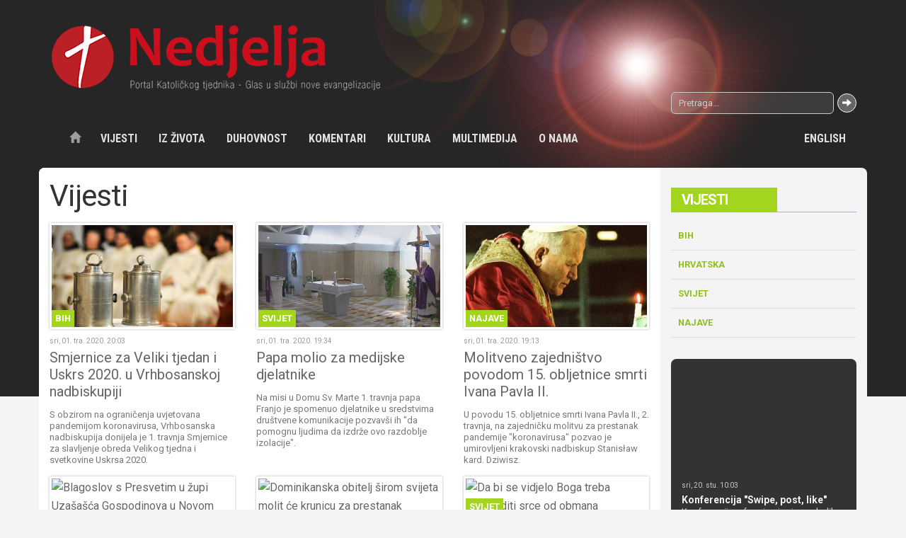

--- FILE ---
content_type: text/html; charset=UTF-8
request_url: https://www.nedjelja.ba/hr/vijesti/1?pagenum=1123
body_size: 21395
content:
<!DOCTYPE html>
<!-- Microdata markup added by Google Structured Data Markup Helper. -->
<html lang="hr">
  <head>
    <meta charset="utf-8">
    <meta http-equiv="X-UA-Compatible" content="IE=edge">
    <meta name="viewport" content="width=device-width, initial-scale=1">
    <!-- The above 3 meta tags *must* come first in the head -->
    <title>Vijesti | Katolički tjednik</title>
        <link rel="shortcut icon" sizes="16x16 32x32 48x48" href="https://www.nedjelja.ba/favicon.ico">
        <meta name="theme-color" content="#bf0f1c">
    <meta name="author" content="nedjelja.ba">
    <!-- Styles -->
    <link rel="stylesheet" href="/template/css/bootstrap.css">
    <link rel="stylesheet" href="/template/css/style.css?v=2">
    <!-- Scripts -->
    <script src="/template/js/modernizr-2.8.3-respond-1.4.2.min.js"></script>
    <script src="https://ajax.googleapis.com/ajax/libs/jquery/2.2.0/jquery.min.js"></script>
    <script src="/template/js/plugins.js"></script>
    <script src="/template/js/scripts.js"></script>
  </head>
  <body>
    <script>
    (function(i,s,o,g,r,a,m){i['GoogleAnalyticsObject']=r;i[r]=i[r]||function(){
    (i[r].q=i[r].q||[]).push(arguments)},i[r].l=1*new Date();a=s.createElement(o),
    m=s.getElementsByTagName(o)[0];a.async=1;a.src=g;m.parentNode.insertBefore(a,m)
    })(window,document,'script','https://www.google-analytics.com/analytics.js','ga');

    ga('create', 'UA-9151342-63', 'auto');
    ga('send', 'pageview');
  </script>
    <div class="wrapper">
  <header class="header">
    <div class="container">
      <a href="/" class="brand"><img src="/template/images/logo.png" alt="Katolički tjednik"></a>

      <div class="row topnav">
        <div class="col-sm-9 ">
                  </div>
        <div class="col-sm-3"><form action="/page/search/" method="get"  class="search-form">
            <div class="input-group ">
                  <input type="text" name="keyword" class="form-control input-sm" placeholder="Pretraga...">
                  <span class="input-group-btn">
                    <button class="btn btn-default btn-sm" type="submit">
                      <span class="glyphicon glyphicon-arrow-right"></span>
                    </button>
                  </span>
                </div>
          </form></div>
      </div>
        <div class="row">
             <!-- <nav class="navbar navbar-default navbar-fixed-top"> -->
<nav class="navbar navbar-inverse ">
<div class="container">
  <div class="navbar-header">
    <button type="button" class="navbar-toggle collapsed" data-toggle="collapse" data-target="#navbar" aria-expanded="false" aria-controls="navbar">
      <span class="sr-only">Toggle navigation</span>
      <span class="icon-bar"></span>
      <span class="icon-bar"></span>
      <span class="icon-bar"></span>
    </button>
    <a class="navbar-brand" href="/">
          <img src="/template/images/logo.png" alt="Katolički tjednik">
        </a>
  </div>

  <div id="navbar" class="navbar-collapse collapse">
  <a href="/" class="btn btn-link navbar-btn navbar-left"><span class="glyphicon glyphicon-home"></span></a>
    <!--Navbar left -->
    <ul class="nav navbar-nav"><li><a href="/hr/vijesti/1">Vijesti</a><ul class="dropdown-menu"><li><a href="/hr/vijesti/bih/9">BiH</a> </li> <li><a href="/hr/vijesti/hrvatska/10">Hrvatska</a> </li> <li><a href="/hr/vijesti/svijet/11">Svijet</a> </li> <li><a href="/hr/vijesti/najave/5015">Najave</a> </li></ul>  </li> <li><a href="/hr/iz-zivota/3">Iz života</a><ul class="dropdown-menu"><li><a href="/hr/iz-zivota/reportaza/12">Reportaža</a> </li> <li><a href="/hr/ljudi-zivot-obicaji/13">Ljudi, život, običaji</a> </li> <li><a href="/hr/kriznim-putem-krscana-danas/14">Križnim putem kršćana danas</a> </li> <li><a href="/hr/iz-zivota/zov-misija/15">Zov misija</a> </li> <li><a href="/hr/iz-zivota/razmisljanje/16">Razmišljanje</a> </li> <li><a href="/hr/iz-zivota/suzivot/17">Suživot</a> </li></ul>  </li> <li><a href="/hr/duhovnost/4">Duhovnost</a><ul class="dropdown-menu"><li><a href="/hr/duhovnost/homilija/18">Homilija</a> </li> <li><a href="/hr/duhovnost/svetac/19">Svetac</a> </li> <li><a href="/hr/tako-se-molilo/20">Tako se molilo</a> </li> <li><a href="/hr/duhovnost/meditacija/21">Meditacija</a> </li> <li><a href="/hr/duhovnost/duhovnost-u-stihu/22">Duhovnost u stihu</a> </li> <li><a href="/hr/duhovnost/tragom-biblije/347">Tragom Biblije</a> </li></ul>  </li> <li><a href="/hr/komentari/5">Komentari</a><ul class="dropdown-menu"><li><a href="/hr/nek-se-zna/23">Nek' se zna</a> </li> <li><a href="/hr/komentari/teoloski-pogled/24">Teološki pogled</a> </li> <li><a href="/hr/komentari/faktografija/25">Faktografija</a> </li> <li><a href="/hr/komentari/bogoslovlje-u-praksi/26">Bogoslovlje u praksi</a> </li> <li><a href="/hr/komentari/intervju/28">Intervju</a> </li></ul>  </li> <li><a href="/hr/kultura/6">Kultura</a><ul class="dropdown-menu"><li><a href="/hr/kultura/vijesti/29">Vijesti</a> </li> <li><a href="/hr/kultura/price/30">Priče</a> </li> <li><a href="/hr/kultura/nove-knjige/31">Nove knjige</a> </li> <li><a href="/hr/kultura/foto-iz-starine/32">Foto iz starine</a> </li> <li><a href="/hr/kultura/nekoc-u-tjedniku/33">Nekoć u tjedniku</a> </li></ul>  </li> <li><a href="/hr/multimedija/7">Multimedija</a><ul class="dropdown-menu"><li><a href="/hr/multimedija/foto-tjedna/34">Foto tjedna</a> </li> <li><a href="/hr/multimedija/foto-galerija/35">Foto galerija</a> </li> <li><a href="/hr/multimedija/video-galerija/36">Video galerija</a> </li> <li><a href="/hr/multimedija/download/37">Download</a> </li></ul>  </li> <li><a href="/hr/o-nama/8">O nama</a><ul class="dropdown-menu"><li><a href="/hr/o-nama/katolicki-tjednik/38">Katolički tjednik</a> </li> <li><a href="/hr/medijski-centar-vrhbosanske-nadbiskupije/39">Medijski centar Vrhbosanske nadbiskupije</a> </li> <li><a href="/hr/o-nama/crkva-u-bih/40">Crkva u BiH</a> </li> <li><a href="/hr/o-nama/izdanja/41">Izdanja</a> </li> <li><a href="/hr/o-nama/impresum/42">Impresum</a> </li> <li><a href="/hr/o-nama/kontakt/43">Kontakt</a> </li> <li><a href="/hr/o-nama/dokumenti/44">Dokumenti</a> </li></ul>  </li> <li><a href="/hr/english/86">English</a><ul class="dropdown-menu"><li><a href="/hr/english/news/87">News</a> </li> <li><a href="/hr/about-us/88">About us</a> </li></ul>  </li></ul>   </div><!--/.nav-collapse -->
</div>
</nav>        </div>
    </div>
</header>
<!-- Content 1 Container -->
<div class="container  topnews light-bg divider">
	<div class="row">
		<div class="col-md-9 content">
		
<h1 class="title">Vijesti</h1>

<div class="cards xs-cards-1 xs-cards-left sm-cards-3 sm-cards-top flex">
<div class="item cat-color color-1">
  <a class="thumbnail " href="/hr/vijesti/bih/smjernice-za-veliki-tjedan-i-uskrs-2020-u-vrhbosanskoj-nadbiskupiji/14938">
  
      <div class="img">
        <img src="https://www.nedjelja.ba/application/plugins/thumb/?src=/upload/image/sample/posveta%20ulja%2C%20smjernice.jpg&w=420&h=235&zc=1&hash=6ecb2ee9459cf793cea89388eb9341ec" width="420" height="235" alt="Smjernice za Veliki tjedan i Uskrs 2020. u Vrhbosanskoj nadbiskupiji">        <span class="cat-label">BiH</span>
      </div>
      <div class="caption">
          <p class="date">sri, 01. tra. 2020. 20:03</p>
          <h3 class="title">Smjernice za Veliki tjedan i Uskrs 2020. u Vrhbosanskoj nadbiskupiji</h3>
          <p class="description">S obzirom na ograničenja uvjetovana pandemijom koronavirusa, Vrhbosanska nadbiskupija donijela je 1. travnja Smjernice za slavljenje obreda Velikog tjedna i svetkovine Uskrsa 2020.</p>
        </div>
  </a>
</div>
<div class="item cat-color color-1">
  <a class="thumbnail " href="/hr/vijesti/svijet/u-ratu-se-ne-plese-menuet-nego-se-ubija-molio-za-medijske-djelatnike/14936">
  
      <div class="img">
        <img src="https://www.nedjelja.ba/application/plugins/thumb/?src=/upload/image/vijesti/Svijet/2020/04/svmarta1.jpg&w=420&h=235&zc=1&hash=027eb6053477c56173b9c2ab9e797543" width="420" height="235" alt="Papa molio za medijske djelatnike">        <span class="cat-label">Svijet</span>
      </div>
      <div class="caption">
          <p class="date">sri, 01. tra. 2020. 19:34</p>
          <h3 class="title">Papa molio za medijske djelatnike</h3>
          <p class="description">Na misi u Domu Sv. Marte 1. travnja papa Franjo je spomenuo djelatnike u sredstvima društvene komunikacije pozvavši ih "da pomognu ljudima da izdrže ovo razdoblje izolacije".</p>
        </div>
  </a>
</div>
<div class="item cat-color color-1">
  <a class="thumbnail " href="/hr/vijesti/najave/molitveno-zajednistvo-povodom-15-obljetnice-smrti-ivana-pavla-ii/14935">
  
      <div class="img">
        <img src="https://www.nedjelja.ba/application/plugins/thumb/?src=/upload/image/vijesti/Najave/2020/04/svetacnasihdana1.jpg&w=420&h=235&zc=1&hash=541a1c0fa03da3072aefeafb54aef86a" width="420" height="235" alt="Molitveno zajedništvo povodom 15. obljetnice smrti Ivana Pavla II.">        <span class="cat-label">Najave</span>
      </div>
      <div class="caption">
          <p class="date">sri, 01. tra. 2020. 19:13</p>
          <h3 class="title">Molitveno zajedništvo povodom 15. obljetnice smrti Ivana Pavla II.</h3>
          <p class="description">U povodu 15. obljetnice smrti Ivana Pavla II., 2. travnja, na zajedničku molitvu za prestanak pandemije "koronavirusa" pozvao je umirovljeni krakovski nadbiskup Stanisław kard. Dziwisz.</p>
        </div>
  </a>
</div>
<div class="item cat-color color-1">
  <a class="thumbnail " href="/hr/vijesti/najave/blagoslov-s-presvetim-u-zupi-uzasasca-gospodinova-u-novom-travniku/14934">
  
      <div class="img">
        <img src="https://www.nedjelja.ba/application/plugins/thumb/?src=/upload/image/sample/presveti-oltarski-sakrament.jpg&w=420&h=235&zc=1&hash=3689568326e934a3f76b9f2d870e0e00" width="420" height="235" alt="Blagoslov s Presvetim u župi Uzašašća Gospodinova u Novom Travniku">        <span class="cat-label">Najave</span>
      </div>
      <div class="caption">
          <p class="date">sri, 01. tra. 2020. 17:42</p>
          <h3 class="title">Blagoslov s Presvetim u župi Uzašašća Gospodinova u Novom Travniku</h3>
          <p class="description">Župnik župe Uzašašća Gospodinova u Novom Travniku vlč. Marko Majstorović, 2. i 3. travnja blagoslovit će Presvetim teritorij ove župne zajednice.</p>
        </div>
  </a>
</div>
<div class="item cat-color color-1">
  <a class="thumbnail " href="/hr/vijesti/svijet/dominikanska-obitelj-sirom-svijeta-molit-ce-krunicu-za-prestanak-pandemije/14931">
  
      <div class="img">
        <img src="https://www.nedjelja.ba/application/plugins/thumb/?src=/upload/image/vijesti/Svijet/2020/04/dominikanci-web.jpg&w=420&h=235&zc=1&hash=cd8a1647466e947b3847a70f1f7bfa72" width="420" height="235" alt="Dominikanska obitelj širom svijeta molit će krunicu za prestanak pandemije">        <span class="cat-label">Svijet</span>
      </div>
      <div class="caption">
          <p class="date">sri, 01. tra. 2020. 16:51</p>
          <h3 class="title">Dominikanska obitelj širom svijeta molit će krunicu za prestanak pandemije</h3>
          <p class="description">Učitelj Reda propovjednika fr. Gerard Timoner O.P. pozvao je dominikansku obitelj – braću, monahinje, sestre, laike, svjetovne institute, svećenička bratstva i mlade na zajedničko moljenje krunice u srijedu 29. travnja u 21 sat s nakanom za prestanak pandemije.</p>
        </div>
  </a>
</div>
<div class="item cat-color color-1">
  <a class="thumbnail " href="/hr/vijesti/svijet/da-bi-se-vidjelo-boga-treba-osloboditi-srce-od-obmana/14933">
  
      <div class="img">
        <img src="https://www.nedjelja.ba/application/plugins/thumb/?src=/upload/image/vijesti/Svijet/2020/04/Aud-1.4.jpg&w=420&h=235&zc=1&hash=26ea5957d7ba3780a09f06d6c95aea44" width="420" height="235" alt="Da bi se vidjelo Boga treba osloboditi srce od obmana">        <span class="cat-label">Svijet</span>
      </div>
      <div class="caption">
          <p class="date">sri, 01. tra. 2020. 15:44</p>
          <h3 class="title">Da bi se vidjelo Boga treba osloboditi srce od obmana</h3>
          <p class="description">Tijekom opće audijencije 1. travnja u biblioteci Apostolske palače, Sveti Otac je nastavio niz kateheza o blaženstvima progovarajući o šestomu: Blago čistima srcem: oni će Boga gledati!</p>
        </div>
  </a>
</div>
<div class="item cat-color color-1">
  <a class="thumbnail " href="/hr/vijesti/svijet/dok-se-bolnice-suocavaju-s-nedostatkom-opreme-katolici-odgovaraju-na-krizu/14926">
  
      <div class="img">
        <img src="https://www.nedjelja.ba/application/plugins/thumb/?src=/upload/image/vijesti/Svijet/2020/04/indonezija-2.web.jpg&w=420&h=235&zc=1&hash=76571b817fa495ea0a278cd68c815348" width="420" height="235" alt="Dok se bolnice suočavaju s nedostatkom opreme, katolici odgovaraju na krizu">        <span class="cat-label">Svijet</span>
      </div>
      <div class="caption">
          <p class="date">sri, 01. tra. 2020. 12:04</p>
          <h3 class="title">Dok se bolnice suočavaju s nedostatkom opreme, katolici odgovaraju na krizu</h3>
          <p class="description">U Indoneziji koja je, kao i mnoge druge zemlje, pogođena epidemijom „koronavirusa“, medicinsko osoblje se suočava s nedostatkom opreme, a katolici svojim zalaganjem nastoje odgovoriti na krizu.</p>
        </div>
  </a>
</div>
<div class="item cat-color color-1">
  <a class="thumbnail " href="/hr/vijesti/svijet/jos-jedan-kardinal-pozitivan-na-koronavirus/14921">
  
      <div class="img">
        <img src="https://www.nedjelja.ba/application/plugins/thumb/?src=/upload/image/vijesti/Svijet/2020/03/kardinal-korona-web.jpg&w=420&h=235&zc=1&hash=4dc9080cacc53e859f7329a3e36cb6bc" width="420" height="235" alt="Još jedan kardinal pozitivan na "koronavirus"">        <span class="cat-label">Svijet</span>
      </div>
      <div class="caption">
          <p class="date">sri, 01. tra. 2020. 11:27</p>
          <h3 class="title">Još jedan kardinal pozitivan na "koronavirus"</h3>
          <p class="description">Nadbiskup Ouagadougoua u Burkini Faso Philippe Ouedraogo (75) drugi je kardinal Katoličke Crkve pozitivan na „koronavirus“, izvijestili su 31. ožujka iz njegove nadbiskupije.</p>
        </div>
  </a>
</div>
<div class="item cat-color color-1">
  <a class="thumbnail " href="/hr/vijesti/svijet/crkva-u-meksiku-poziva-na-nacionalni-dan-pokore/14925">
  
      <div class="img">
        <img src="https://www.nedjelja.ba/application/plugins/thumb/?src=/upload/image/vijesti/Svijet/2020/04/gospa-zalosna-meksiko.jpg&w=420&h=235&zc=1&hash=0549592acc2d347bdf3d5ed1a1a86dba" width="420" height="235" alt="Crkva u Meksiku poziva na Nacionalni dan pokore">        <span class="cat-label">Svijet</span>
      </div>
      <div class="caption">
          <p class="date">sri, 01. tra. 2020. 11:00</p>
          <h3 class="title">Crkva u Meksiku poziva na Nacionalni dan pokore</h3>
          <p class="description">Meksički biskupi odredili su 3. travnja - petak Tjedna muke, kao Nacionalni dan pokore u borbi protiv širenja "koronavirusa". Ovaj dan također je spomen i na Sedam Marijinih žalosti.</p>
        </div>
  </a>
</div>
<div class="item cat-color color-1">
  <a class="thumbnail " href="/hr/vijesti/svijet/sto-tisuca-katolickih-volontera-pomaze-u-borbi-protiv-pandemije/14924">
  
      <div class="img">
        <img src="https://www.nedjelja.ba/application/plugins/thumb/?src=/upload/image/vijesti/Svijet/2020/04/poljska-vol.jpg&w=420&h=235&zc=1&hash=60ed7d16454be14c01d0107234bb50cf" width="420" height="235" alt="Sto tisuća katoličkih volontera pomaže u borbi protiv pandemije">        <span class="cat-label">Svijet</span>
      </div>
      <div class="caption">
          <p class="date">sri, 01. tra. 2020. 10:33</p>
          <h3 class="title">Sto tisuća katoličkih volontera pomaže u borbi protiv pandemije</h3>
          <p class="description">Katolička Crkva u Poljskoj donacijama i različitim akcijama sudjeluje u borbi protiv širenja pandemije "koronavirusa", a u sve 44 dijeceze pomaže čak 100 000 katoličkih volontera.</p>
        </div>
  </a>
</div>
<div class="item cat-color color-1">
  <a class="thumbnail " href="/hr/vijesti/svijet/pricinjena-steta-ispred-najvece-katolicke-crkve-na-juznom-jadranu/14922">
  
      <div class="img">
        <img src="https://www.nedjelja.ba/application/plugins/thumb/?src=/upload/image/vijesti/Svijet/2020/04/crkvabdmr1.jpg&w=420&h=235&zc=1&hash=21f7a6d7607601a67c1fdfaebf291127" width="420" height="235" alt="Pričinjena šteta ispred najveće katoličke crkve na južnom Jadranu">        <span class="cat-label">Svijet</span>
      </div>
      <div class="caption">
          <p class="date">sri, 01. tra. 2020. 10:02</p>
          <h3 class="title">Pričinjena šteta ispred najveće katoličke crkve na južnom Jadranu</h3>
          <p class="description">Nestručnim izvođenjem radova pričinjena je šteta ispred crkve Rođenja Blažene Djevice Marije na Prčanju u Boki kotorskoj.</p>
        </div>
  </a>
</div>
<div class="item cat-color color-1">
  <a class="thumbnail " href="/hr/vijesti/hrvatska/pozeski-biskup-povodom-pandemije-proglasio-dan-pokore-i-obracenja/14919">
  
      <div class="img">
        <img src="https://www.nedjelja.ba/application/plugins/thumb/?src=/upload/image/vijesti/Hrvatska/2020/03/pozega-pokora.jpg&w=420&h=235&zc=1&hash=112c3ca455d28452d83820793f0b8298" width="420" height="235" alt="Požeški biskup povodom pandemije proglasio Dan pokore i obraćenja">        <span class="cat-label">Hrvatska</span>
      </div>
      <div class="caption">
          <p class="date">sri, 01. tra. 2020. 08:32</p>
          <h3 class="title">Požeški biskup povodom pandemije proglasio Dan pokore i obraćenja</h3>
          <p class="description">Požeški biskup Antun Škvorčević pozvao je svećenike i vjernike na održavanje Dana molitve, pokore i žrtve, kajanja i obraćenja, potaknut širenjem koronavirusa. Podsjećamo, sisački biskup Vlado Košić također je pozvao vjernike svoje biskupije na post i molitvu.</p>
        </div>
  </a>
</div>
    <div class="col-md-12">
    <ul class="pagination"><li><a href="/hr/vijesti/1?pagenum=0">1</a></li> <li><a href="/hr/vijesti/1?pagenum=1">2</a></li> <li><a href="/hr/vijesti/1?pagenum=2">3</a></li> <li><a href="/hr/vijesti/1?pagenum=3">4</a></li> <li><a href="/hr/vijesti/1?pagenum=4">5</a></li> <li><a href="/hr/vijesti/1?pagenum=5">6</a></li> <li><a href="/hr/vijesti/1?pagenum=6">7</a></li> <li><a href="/hr/vijesti/1?pagenum=7">8</a></li> <li><a href="/hr/vijesti/1?pagenum=8">9</a></li> <li><a href="/hr/vijesti/1?pagenum=9">10</a></li> <li><a href="/hr/vijesti/1?pagenum=10">11</a></li> <li><a href="/hr/vijesti/1?pagenum=11">12</a></li> <li><a href="/hr/vijesti/1?pagenum=12">13</a></li> <li><a href="/hr/vijesti/1?pagenum=13">14</a></li> <li><a href="/hr/vijesti/1?pagenum=14">15</a></li> <li><a href="/hr/vijesti/1?pagenum=15">16</a></li> <li><a href="/hr/vijesti/1?pagenum=16">17</a></li> <li><a href="/hr/vijesti/1?pagenum=17">18</a></li> <li><a href="/hr/vijesti/1?pagenum=18">19</a></li> <li><a href="/hr/vijesti/1?pagenum=19">20</a></li> <li><a href="/hr/vijesti/1?pagenum=20">21</a></li> <li><a href="/hr/vijesti/1?pagenum=21">22</a></li> <li><a href="/hr/vijesti/1?pagenum=22">23</a></li> <li><a href="/hr/vijesti/1?pagenum=23">24</a></li> <li><a href="/hr/vijesti/1?pagenum=24">25</a></li> <li><a href="/hr/vijesti/1?pagenum=25">26</a></li> <li><a href="/hr/vijesti/1?pagenum=26">27</a></li> <li><a href="/hr/vijesti/1?pagenum=27">28</a></li> <li><a href="/hr/vijesti/1?pagenum=28">29</a></li> <li><a href="/hr/vijesti/1?pagenum=29">30</a></li> <li><a href="/hr/vijesti/1?pagenum=30">31</a></li> <li><a href="/hr/vijesti/1?pagenum=31">32</a></li> <li><a href="/hr/vijesti/1?pagenum=32">33</a></li> <li><a href="/hr/vijesti/1?pagenum=33">34</a></li> <li><a href="/hr/vijesti/1?pagenum=34">35</a></li> <li><a href="/hr/vijesti/1?pagenum=35">36</a></li> <li><a href="/hr/vijesti/1?pagenum=36">37</a></li> <li><a href="/hr/vijesti/1?pagenum=37">38</a></li> <li><a href="/hr/vijesti/1?pagenum=38">39</a></li> <li><a href="/hr/vijesti/1?pagenum=39">40</a></li> <li><a href="/hr/vijesti/1?pagenum=40">41</a></li> <li><a href="/hr/vijesti/1?pagenum=41">42</a></li> <li><a href="/hr/vijesti/1?pagenum=42">43</a></li> <li><a href="/hr/vijesti/1?pagenum=43">44</a></li> <li><a href="/hr/vijesti/1?pagenum=44">45</a></li> <li><a href="/hr/vijesti/1?pagenum=45">46</a></li> <li><a href="/hr/vijesti/1?pagenum=46">47</a></li> <li><a href="/hr/vijesti/1?pagenum=47">48</a></li> <li><a href="/hr/vijesti/1?pagenum=48">49</a></li> <li><a href="/hr/vijesti/1?pagenum=49">50</a></li> <li><a href="/hr/vijesti/1?pagenum=50">51</a></li> <li><a href="/hr/vijesti/1?pagenum=51">52</a></li> <li><a href="/hr/vijesti/1?pagenum=52">53</a></li> <li><a href="/hr/vijesti/1?pagenum=53">54</a></li> <li><a href="/hr/vijesti/1?pagenum=54">55</a></li> <li><a href="/hr/vijesti/1?pagenum=55">56</a></li> <li><a href="/hr/vijesti/1?pagenum=56">57</a></li> <li><a href="/hr/vijesti/1?pagenum=57">58</a></li> <li><a href="/hr/vijesti/1?pagenum=58">59</a></li> <li><a href="/hr/vijesti/1?pagenum=59">60</a></li> <li><a href="/hr/vijesti/1?pagenum=60">61</a></li> <li><a href="/hr/vijesti/1?pagenum=61">62</a></li> <li><a href="/hr/vijesti/1?pagenum=62">63</a></li> <li><a href="/hr/vijesti/1?pagenum=63">64</a></li> <li><a href="/hr/vijesti/1?pagenum=64">65</a></li> <li><a href="/hr/vijesti/1?pagenum=65">66</a></li> <li><a href="/hr/vijesti/1?pagenum=66">67</a></li> <li><a href="/hr/vijesti/1?pagenum=67">68</a></li> <li><a href="/hr/vijesti/1?pagenum=68">69</a></li> <li><a href="/hr/vijesti/1?pagenum=69">70</a></li> <li><a href="/hr/vijesti/1?pagenum=70">71</a></li> <li><a href="/hr/vijesti/1?pagenum=71">72</a></li> <li><a href="/hr/vijesti/1?pagenum=72">73</a></li> <li><a href="/hr/vijesti/1?pagenum=73">74</a></li> <li><a href="/hr/vijesti/1?pagenum=74">75</a></li> <li><a href="/hr/vijesti/1?pagenum=75">76</a></li> <li><a href="/hr/vijesti/1?pagenum=76">77</a></li> <li><a href="/hr/vijesti/1?pagenum=77">78</a></li> <li><a href="/hr/vijesti/1?pagenum=78">79</a></li> <li><a href="/hr/vijesti/1?pagenum=79">80</a></li> <li><a href="/hr/vijesti/1?pagenum=80">81</a></li> <li><a href="/hr/vijesti/1?pagenum=81">82</a></li> <li><a href="/hr/vijesti/1?pagenum=82">83</a></li> <li><a href="/hr/vijesti/1?pagenum=83">84</a></li> <li><a href="/hr/vijesti/1?pagenum=84">85</a></li> <li><a href="/hr/vijesti/1?pagenum=85">86</a></li> <li><a href="/hr/vijesti/1?pagenum=86">87</a></li> <li><a href="/hr/vijesti/1?pagenum=87">88</a></li> <li><a href="/hr/vijesti/1?pagenum=88">89</a></li> <li><a href="/hr/vijesti/1?pagenum=89">90</a></li> <li><a href="/hr/vijesti/1?pagenum=90">91</a></li> <li><a href="/hr/vijesti/1?pagenum=91">92</a></li> <li><a href="/hr/vijesti/1?pagenum=92">93</a></li> <li><a href="/hr/vijesti/1?pagenum=93">94</a></li> <li><a href="/hr/vijesti/1?pagenum=94">95</a></li> <li><a href="/hr/vijesti/1?pagenum=95">96</a></li> <li><a href="/hr/vijesti/1?pagenum=96">97</a></li> <li><a href="/hr/vijesti/1?pagenum=97">98</a></li> <li><a href="/hr/vijesti/1?pagenum=98">99</a></li> <li><a href="/hr/vijesti/1?pagenum=99">100</a></li> <li><a href="/hr/vijesti/1?pagenum=100">101</a></li> <li><a href="/hr/vijesti/1?pagenum=101">102</a></li> <li><a href="/hr/vijesti/1?pagenum=102">103</a></li> <li><a href="/hr/vijesti/1?pagenum=103">104</a></li> <li><a href="/hr/vijesti/1?pagenum=104">105</a></li> <li><a href="/hr/vijesti/1?pagenum=105">106</a></li> <li><a href="/hr/vijesti/1?pagenum=106">107</a></li> <li><a href="/hr/vijesti/1?pagenum=107">108</a></li> <li><a href="/hr/vijesti/1?pagenum=108">109</a></li> <li><a href="/hr/vijesti/1?pagenum=109">110</a></li> <li><a href="/hr/vijesti/1?pagenum=110">111</a></li> <li><a href="/hr/vijesti/1?pagenum=111">112</a></li> <li><a href="/hr/vijesti/1?pagenum=112">113</a></li> <li><a href="/hr/vijesti/1?pagenum=113">114</a></li> <li><a href="/hr/vijesti/1?pagenum=114">115</a></li> <li><a href="/hr/vijesti/1?pagenum=115">116</a></li> <li><a href="/hr/vijesti/1?pagenum=116">117</a></li> <li><a href="/hr/vijesti/1?pagenum=117">118</a></li> <li><a href="/hr/vijesti/1?pagenum=118">119</a></li> <li><a href="/hr/vijesti/1?pagenum=119">120</a></li> <li><a href="/hr/vijesti/1?pagenum=120">121</a></li> <li><a href="/hr/vijesti/1?pagenum=121">122</a></li> <li><a href="/hr/vijesti/1?pagenum=122">123</a></li> <li><a href="/hr/vijesti/1?pagenum=123">124</a></li> <li><a href="/hr/vijesti/1?pagenum=124">125</a></li> <li><a href="/hr/vijesti/1?pagenum=125">126</a></li> <li><a href="/hr/vijesti/1?pagenum=126">127</a></li> <li><a href="/hr/vijesti/1?pagenum=127">128</a></li> <li><a href="/hr/vijesti/1?pagenum=128">129</a></li> <li><a href="/hr/vijesti/1?pagenum=129">130</a></li> <li><a href="/hr/vijesti/1?pagenum=130">131</a></li> <li><a href="/hr/vijesti/1?pagenum=131">132</a></li> <li><a href="/hr/vijesti/1?pagenum=132">133</a></li> <li><a href="/hr/vijesti/1?pagenum=133">134</a></li> <li><a href="/hr/vijesti/1?pagenum=134">135</a></li> <li><a href="/hr/vijesti/1?pagenum=135">136</a></li> <li><a href="/hr/vijesti/1?pagenum=136">137</a></li> <li><a href="/hr/vijesti/1?pagenum=137">138</a></li> <li><a href="/hr/vijesti/1?pagenum=138">139</a></li> <li><a href="/hr/vijesti/1?pagenum=139">140</a></li> <li><a href="/hr/vijesti/1?pagenum=140">141</a></li> <li><a href="/hr/vijesti/1?pagenum=141">142</a></li> <li><a href="/hr/vijesti/1?pagenum=142">143</a></li> <li><a href="/hr/vijesti/1?pagenum=143">144</a></li> <li><a href="/hr/vijesti/1?pagenum=144">145</a></li> <li><a href="/hr/vijesti/1?pagenum=145">146</a></li> <li><a href="/hr/vijesti/1?pagenum=146">147</a></li> <li><a href="/hr/vijesti/1?pagenum=147">148</a></li> <li><a href="/hr/vijesti/1?pagenum=148">149</a></li> <li><a href="/hr/vijesti/1?pagenum=149">150</a></li> <li><a href="/hr/vijesti/1?pagenum=150">151</a></li> <li><a href="/hr/vijesti/1?pagenum=151">152</a></li> <li><a href="/hr/vijesti/1?pagenum=152">153</a></li> <li><a href="/hr/vijesti/1?pagenum=153">154</a></li> <li><a href="/hr/vijesti/1?pagenum=154">155</a></li> <li><a href="/hr/vijesti/1?pagenum=155">156</a></li> <li><a href="/hr/vijesti/1?pagenum=156">157</a></li> <li><a href="/hr/vijesti/1?pagenum=157">158</a></li> <li><a href="/hr/vijesti/1?pagenum=158">159</a></li> <li><a href="/hr/vijesti/1?pagenum=159">160</a></li> <li><a href="/hr/vijesti/1?pagenum=160">161</a></li> <li><a href="/hr/vijesti/1?pagenum=161">162</a></li> <li><a href="/hr/vijesti/1?pagenum=162">163</a></li> <li><a href="/hr/vijesti/1?pagenum=163">164</a></li> <li><a href="/hr/vijesti/1?pagenum=164">165</a></li> <li><a href="/hr/vijesti/1?pagenum=165">166</a></li> <li><a href="/hr/vijesti/1?pagenum=166">167</a></li> <li><a href="/hr/vijesti/1?pagenum=167">168</a></li> <li><a href="/hr/vijesti/1?pagenum=168">169</a></li> <li><a href="/hr/vijesti/1?pagenum=169">170</a></li> <li><a href="/hr/vijesti/1?pagenum=170">171</a></li> <li><a href="/hr/vijesti/1?pagenum=171">172</a></li> <li><a href="/hr/vijesti/1?pagenum=172">173</a></li> <li><a href="/hr/vijesti/1?pagenum=173">174</a></li> <li><a href="/hr/vijesti/1?pagenum=174">175</a></li> <li><a href="/hr/vijesti/1?pagenum=175">176</a></li> <li><a href="/hr/vijesti/1?pagenum=176">177</a></li> <li><a href="/hr/vijesti/1?pagenum=177">178</a></li> <li><a href="/hr/vijesti/1?pagenum=178">179</a></li> <li><a href="/hr/vijesti/1?pagenum=179">180</a></li> <li><a href="/hr/vijesti/1?pagenum=180">181</a></li> <li><a href="/hr/vijesti/1?pagenum=181">182</a></li> <li><a href="/hr/vijesti/1?pagenum=182">183</a></li> <li><a href="/hr/vijesti/1?pagenum=183">184</a></li> <li><a href="/hr/vijesti/1?pagenum=184">185</a></li> <li><a href="/hr/vijesti/1?pagenum=185">186</a></li> <li><a href="/hr/vijesti/1?pagenum=186">187</a></li> <li><a href="/hr/vijesti/1?pagenum=187">188</a></li> <li><a href="/hr/vijesti/1?pagenum=188">189</a></li> <li><a href="/hr/vijesti/1?pagenum=189">190</a></li> <li><a href="/hr/vijesti/1?pagenum=190">191</a></li> <li><a href="/hr/vijesti/1?pagenum=191">192</a></li> <li><a href="/hr/vijesti/1?pagenum=192">193</a></li> <li><a href="/hr/vijesti/1?pagenum=193">194</a></li> <li><a href="/hr/vijesti/1?pagenum=194">195</a></li> <li><a href="/hr/vijesti/1?pagenum=195">196</a></li> <li><a href="/hr/vijesti/1?pagenum=196">197</a></li> <li><a href="/hr/vijesti/1?pagenum=197">198</a></li> <li><a href="/hr/vijesti/1?pagenum=198">199</a></li> <li><a href="/hr/vijesti/1?pagenum=199">200</a></li> <li><a href="/hr/vijesti/1?pagenum=200">201</a></li> <li><a href="/hr/vijesti/1?pagenum=201">202</a></li> <li><a href="/hr/vijesti/1?pagenum=202">203</a></li> <li><a href="/hr/vijesti/1?pagenum=203">204</a></li> <li><a href="/hr/vijesti/1?pagenum=204">205</a></li> <li><a href="/hr/vijesti/1?pagenum=205">206</a></li> <li><a href="/hr/vijesti/1?pagenum=206">207</a></li> <li><a href="/hr/vijesti/1?pagenum=207">208</a></li> <li><a href="/hr/vijesti/1?pagenum=208">209</a></li> <li><a href="/hr/vijesti/1?pagenum=209">210</a></li> <li><a href="/hr/vijesti/1?pagenum=210">211</a></li> <li><a href="/hr/vijesti/1?pagenum=211">212</a></li> <li><a href="/hr/vijesti/1?pagenum=212">213</a></li> <li><a href="/hr/vijesti/1?pagenum=213">214</a></li> <li><a href="/hr/vijesti/1?pagenum=214">215</a></li> <li><a href="/hr/vijesti/1?pagenum=215">216</a></li> <li><a href="/hr/vijesti/1?pagenum=216">217</a></li> <li><a href="/hr/vijesti/1?pagenum=217">218</a></li> <li><a href="/hr/vijesti/1?pagenum=218">219</a></li> <li><a href="/hr/vijesti/1?pagenum=219">220</a></li> <li><a href="/hr/vijesti/1?pagenum=220">221</a></li> <li><a href="/hr/vijesti/1?pagenum=221">222</a></li> <li><a href="/hr/vijesti/1?pagenum=222">223</a></li> <li><a href="/hr/vijesti/1?pagenum=223">224</a></li> <li><a href="/hr/vijesti/1?pagenum=224">225</a></li> <li><a href="/hr/vijesti/1?pagenum=225">226</a></li> <li><a href="/hr/vijesti/1?pagenum=226">227</a></li> <li><a href="/hr/vijesti/1?pagenum=227">228</a></li> <li><a href="/hr/vijesti/1?pagenum=228">229</a></li> <li><a href="/hr/vijesti/1?pagenum=229">230</a></li> <li><a href="/hr/vijesti/1?pagenum=230">231</a></li> <li><a href="/hr/vijesti/1?pagenum=231">232</a></li> <li><a href="/hr/vijesti/1?pagenum=232">233</a></li> <li><a href="/hr/vijesti/1?pagenum=233">234</a></li> <li><a href="/hr/vijesti/1?pagenum=234">235</a></li> <li><a href="/hr/vijesti/1?pagenum=235">236</a></li> <li><a href="/hr/vijesti/1?pagenum=236">237</a></li> <li><a href="/hr/vijesti/1?pagenum=237">238</a></li> <li><a href="/hr/vijesti/1?pagenum=238">239</a></li> <li><a href="/hr/vijesti/1?pagenum=239">240</a></li> <li><a href="/hr/vijesti/1?pagenum=240">241</a></li> <li><a href="/hr/vijesti/1?pagenum=241">242</a></li> <li><a href="/hr/vijesti/1?pagenum=242">243</a></li> <li><a href="/hr/vijesti/1?pagenum=243">244</a></li> <li><a href="/hr/vijesti/1?pagenum=244">245</a></li> <li><a href="/hr/vijesti/1?pagenum=245">246</a></li> <li><a href="/hr/vijesti/1?pagenum=246">247</a></li> <li><a href="/hr/vijesti/1?pagenum=247">248</a></li> <li><a href="/hr/vijesti/1?pagenum=248">249</a></li> <li><a href="/hr/vijesti/1?pagenum=249">250</a></li> <li><a href="/hr/vijesti/1?pagenum=250">251</a></li> <li><a href="/hr/vijesti/1?pagenum=251">252</a></li> <li><a href="/hr/vijesti/1?pagenum=252">253</a></li> <li><a href="/hr/vijesti/1?pagenum=253">254</a></li> <li><a href="/hr/vijesti/1?pagenum=254">255</a></li> <li><a href="/hr/vijesti/1?pagenum=255">256</a></li> <li><a href="/hr/vijesti/1?pagenum=256">257</a></li> <li><a href="/hr/vijesti/1?pagenum=257">258</a></li> <li><a href="/hr/vijesti/1?pagenum=258">259</a></li> <li><a href="/hr/vijesti/1?pagenum=259">260</a></li> <li><a href="/hr/vijesti/1?pagenum=260">261</a></li> <li><a href="/hr/vijesti/1?pagenum=261">262</a></li> <li><a href="/hr/vijesti/1?pagenum=262">263</a></li> <li><a href="/hr/vijesti/1?pagenum=263">264</a></li> <li><a href="/hr/vijesti/1?pagenum=264">265</a></li> <li><a href="/hr/vijesti/1?pagenum=265">266</a></li> <li><a href="/hr/vijesti/1?pagenum=266">267</a></li> <li><a href="/hr/vijesti/1?pagenum=267">268</a></li> <li><a href="/hr/vijesti/1?pagenum=268">269</a></li> <li><a href="/hr/vijesti/1?pagenum=269">270</a></li> <li><a href="/hr/vijesti/1?pagenum=270">271</a></li> <li><a href="/hr/vijesti/1?pagenum=271">272</a></li> <li><a href="/hr/vijesti/1?pagenum=272">273</a></li> <li><a href="/hr/vijesti/1?pagenum=273">274</a></li> <li><a href="/hr/vijesti/1?pagenum=274">275</a></li> <li><a href="/hr/vijesti/1?pagenum=275">276</a></li> <li><a href="/hr/vijesti/1?pagenum=276">277</a></li> <li><a href="/hr/vijesti/1?pagenum=277">278</a></li> <li><a href="/hr/vijesti/1?pagenum=278">279</a></li> <li><a href="/hr/vijesti/1?pagenum=279">280</a></li> <li><a href="/hr/vijesti/1?pagenum=280">281</a></li> <li><a href="/hr/vijesti/1?pagenum=281">282</a></li> <li><a href="/hr/vijesti/1?pagenum=282">283</a></li> <li><a href="/hr/vijesti/1?pagenum=283">284</a></li> <li><a href="/hr/vijesti/1?pagenum=284">285</a></li> <li><a href="/hr/vijesti/1?pagenum=285">286</a></li> <li><a href="/hr/vijesti/1?pagenum=286">287</a></li> <li><a href="/hr/vijesti/1?pagenum=287">288</a></li> <li><a href="/hr/vijesti/1?pagenum=288">289</a></li> <li><a href="/hr/vijesti/1?pagenum=289">290</a></li> <li><a href="/hr/vijesti/1?pagenum=290">291</a></li> <li><a href="/hr/vijesti/1?pagenum=291">292</a></li> <li><a href="/hr/vijesti/1?pagenum=292">293</a></li> <li><a href="/hr/vijesti/1?pagenum=293">294</a></li> <li><a href="/hr/vijesti/1?pagenum=294">295</a></li> <li><a href="/hr/vijesti/1?pagenum=295">296</a></li> <li><a href="/hr/vijesti/1?pagenum=296">297</a></li> <li><a href="/hr/vijesti/1?pagenum=297">298</a></li> <li><a href="/hr/vijesti/1?pagenum=298">299</a></li> <li><a href="/hr/vijesti/1?pagenum=299">300</a></li> <li><a href="/hr/vijesti/1?pagenum=300">301</a></li> <li><a href="/hr/vijesti/1?pagenum=301">302</a></li> <li><a href="/hr/vijesti/1?pagenum=302">303</a></li> <li><a href="/hr/vijesti/1?pagenum=303">304</a></li> <li><a href="/hr/vijesti/1?pagenum=304">305</a></li> <li><a href="/hr/vijesti/1?pagenum=305">306</a></li> <li><a href="/hr/vijesti/1?pagenum=306">307</a></li> <li><a href="/hr/vijesti/1?pagenum=307">308</a></li> <li><a href="/hr/vijesti/1?pagenum=308">309</a></li> <li><a href="/hr/vijesti/1?pagenum=309">310</a></li> <li><a href="/hr/vijesti/1?pagenum=310">311</a></li> <li><a href="/hr/vijesti/1?pagenum=311">312</a></li> <li><a href="/hr/vijesti/1?pagenum=312">313</a></li> <li><a href="/hr/vijesti/1?pagenum=313">314</a></li> <li><a href="/hr/vijesti/1?pagenum=314">315</a></li> <li><a href="/hr/vijesti/1?pagenum=315">316</a></li> <li><a href="/hr/vijesti/1?pagenum=316">317</a></li> <li><a href="/hr/vijesti/1?pagenum=317">318</a></li> <li><a href="/hr/vijesti/1?pagenum=318">319</a></li> <li><a href="/hr/vijesti/1?pagenum=319">320</a></li> <li><a href="/hr/vijesti/1?pagenum=320">321</a></li> <li><a href="/hr/vijesti/1?pagenum=321">322</a></li> <li><a href="/hr/vijesti/1?pagenum=322">323</a></li> <li><a href="/hr/vijesti/1?pagenum=323">324</a></li> <li><a href="/hr/vijesti/1?pagenum=324">325</a></li> <li><a href="/hr/vijesti/1?pagenum=325">326</a></li> <li><a href="/hr/vijesti/1?pagenum=326">327</a></li> <li><a href="/hr/vijesti/1?pagenum=327">328</a></li> <li><a href="/hr/vijesti/1?pagenum=328">329</a></li> <li><a href="/hr/vijesti/1?pagenum=329">330</a></li> <li><a href="/hr/vijesti/1?pagenum=330">331</a></li> <li><a href="/hr/vijesti/1?pagenum=331">332</a></li> <li><a href="/hr/vijesti/1?pagenum=332">333</a></li> <li><a href="/hr/vijesti/1?pagenum=333">334</a></li> <li><a href="/hr/vijesti/1?pagenum=334">335</a></li> <li><a href="/hr/vijesti/1?pagenum=335">336</a></li> <li><a href="/hr/vijesti/1?pagenum=336">337</a></li> <li><a href="/hr/vijesti/1?pagenum=337">338</a></li> <li><a href="/hr/vijesti/1?pagenum=338">339</a></li> <li><a href="/hr/vijesti/1?pagenum=339">340</a></li> <li><a href="/hr/vijesti/1?pagenum=340">341</a></li> <li><a href="/hr/vijesti/1?pagenum=341">342</a></li> <li><a href="/hr/vijesti/1?pagenum=342">343</a></li> <li><a href="/hr/vijesti/1?pagenum=343">344</a></li> <li><a href="/hr/vijesti/1?pagenum=344">345</a></li> <li><a href="/hr/vijesti/1?pagenum=345">346</a></li> <li><a href="/hr/vijesti/1?pagenum=346">347</a></li> <li><a href="/hr/vijesti/1?pagenum=347">348</a></li> <li><a href="/hr/vijesti/1?pagenum=348">349</a></li> <li><a href="/hr/vijesti/1?pagenum=349">350</a></li> <li><a href="/hr/vijesti/1?pagenum=350">351</a></li> <li><a href="/hr/vijesti/1?pagenum=351">352</a></li> <li><a href="/hr/vijesti/1?pagenum=352">353</a></li> <li><a href="/hr/vijesti/1?pagenum=353">354</a></li> <li><a href="/hr/vijesti/1?pagenum=354">355</a></li> <li><a href="/hr/vijesti/1?pagenum=355">356</a></li> <li><a href="/hr/vijesti/1?pagenum=356">357</a></li> <li><a href="/hr/vijesti/1?pagenum=357">358</a></li> <li><a href="/hr/vijesti/1?pagenum=358">359</a></li> <li><a href="/hr/vijesti/1?pagenum=359">360</a></li> <li><a href="/hr/vijesti/1?pagenum=360">361</a></li> <li><a href="/hr/vijesti/1?pagenum=361">362</a></li> <li><a href="/hr/vijesti/1?pagenum=362">363</a></li> <li><a href="/hr/vijesti/1?pagenum=363">364</a></li> <li><a href="/hr/vijesti/1?pagenum=364">365</a></li> <li><a href="/hr/vijesti/1?pagenum=365">366</a></li> <li><a href="/hr/vijesti/1?pagenum=366">367</a></li> <li><a href="/hr/vijesti/1?pagenum=367">368</a></li> <li><a href="/hr/vijesti/1?pagenum=368">369</a></li> <li><a href="/hr/vijesti/1?pagenum=369">370</a></li> <li><a href="/hr/vijesti/1?pagenum=370">371</a></li> <li><a href="/hr/vijesti/1?pagenum=371">372</a></li> <li><a href="/hr/vijesti/1?pagenum=372">373</a></li> <li><a href="/hr/vijesti/1?pagenum=373">374</a></li> <li><a href="/hr/vijesti/1?pagenum=374">375</a></li> <li><a href="/hr/vijesti/1?pagenum=375">376</a></li> <li><a href="/hr/vijesti/1?pagenum=376">377</a></li> <li><a href="/hr/vijesti/1?pagenum=377">378</a></li> <li><a href="/hr/vijesti/1?pagenum=378">379</a></li> <li><a href="/hr/vijesti/1?pagenum=379">380</a></li> <li><a href="/hr/vijesti/1?pagenum=380">381</a></li> <li><a href="/hr/vijesti/1?pagenum=381">382</a></li> <li><a href="/hr/vijesti/1?pagenum=382">383</a></li> <li><a href="/hr/vijesti/1?pagenum=383">384</a></li> <li><a href="/hr/vijesti/1?pagenum=384">385</a></li> <li><a href="/hr/vijesti/1?pagenum=385">386</a></li> <li><a href="/hr/vijesti/1?pagenum=386">387</a></li> <li><a href="/hr/vijesti/1?pagenum=387">388</a></li> <li><a href="/hr/vijesti/1?pagenum=388">389</a></li> <li><a href="/hr/vijesti/1?pagenum=389">390</a></li> <li><a href="/hr/vijesti/1?pagenum=390">391</a></li> <li><a href="/hr/vijesti/1?pagenum=391">392</a></li> <li><a href="/hr/vijesti/1?pagenum=392">393</a></li> <li><a href="/hr/vijesti/1?pagenum=393">394</a></li> <li><a href="/hr/vijesti/1?pagenum=394">395</a></li> <li><a href="/hr/vijesti/1?pagenum=395">396</a></li> <li><a href="/hr/vijesti/1?pagenum=396">397</a></li> <li><a href="/hr/vijesti/1?pagenum=397">398</a></li> <li><a href="/hr/vijesti/1?pagenum=398">399</a></li> <li><a href="/hr/vijesti/1?pagenum=399">400</a></li> <li><a href="/hr/vijesti/1?pagenum=400">401</a></li> <li><a href="/hr/vijesti/1?pagenum=401">402</a></li> <li><a href="/hr/vijesti/1?pagenum=402">403</a></li> <li><a href="/hr/vijesti/1?pagenum=403">404</a></li> <li><a href="/hr/vijesti/1?pagenum=404">405</a></li> <li><a href="/hr/vijesti/1?pagenum=405">406</a></li> <li><a href="/hr/vijesti/1?pagenum=406">407</a></li> <li><a href="/hr/vijesti/1?pagenum=407">408</a></li> <li><a href="/hr/vijesti/1?pagenum=408">409</a></li> <li><a href="/hr/vijesti/1?pagenum=409">410</a></li> <li><a href="/hr/vijesti/1?pagenum=410">411</a></li> <li><a href="/hr/vijesti/1?pagenum=411">412</a></li> <li><a href="/hr/vijesti/1?pagenum=412">413</a></li> <li><a href="/hr/vijesti/1?pagenum=413">414</a></li> <li><a href="/hr/vijesti/1?pagenum=414">415</a></li> <li><a href="/hr/vijesti/1?pagenum=415">416</a></li> <li><a href="/hr/vijesti/1?pagenum=416">417</a></li> <li><a href="/hr/vijesti/1?pagenum=417">418</a></li> <li><a href="/hr/vijesti/1?pagenum=418">419</a></li> <li><a href="/hr/vijesti/1?pagenum=419">420</a></li> <li><a href="/hr/vijesti/1?pagenum=420">421</a></li> <li><a href="/hr/vijesti/1?pagenum=421">422</a></li> <li><a href="/hr/vijesti/1?pagenum=422">423</a></li> <li><a href="/hr/vijesti/1?pagenum=423">424</a></li> <li><a href="/hr/vijesti/1?pagenum=424">425</a></li> <li><a href="/hr/vijesti/1?pagenum=425">426</a></li> <li><a href="/hr/vijesti/1?pagenum=426">427</a></li> <li><a href="/hr/vijesti/1?pagenum=427">428</a></li> <li><a href="/hr/vijesti/1?pagenum=428">429</a></li> <li><a href="/hr/vijesti/1?pagenum=429">430</a></li> <li><a href="/hr/vijesti/1?pagenum=430">431</a></li> <li><a href="/hr/vijesti/1?pagenum=431">432</a></li> <li><a href="/hr/vijesti/1?pagenum=432">433</a></li> <li><a href="/hr/vijesti/1?pagenum=433">434</a></li> <li><a href="/hr/vijesti/1?pagenum=434">435</a></li> <li><a href="/hr/vijesti/1?pagenum=435">436</a></li> <li><a href="/hr/vijesti/1?pagenum=436">437</a></li> <li><a href="/hr/vijesti/1?pagenum=437">438</a></li> <li><a href="/hr/vijesti/1?pagenum=438">439</a></li> <li><a href="/hr/vijesti/1?pagenum=439">440</a></li> <li><a href="/hr/vijesti/1?pagenum=440">441</a></li> <li><a href="/hr/vijesti/1?pagenum=441">442</a></li> <li><a href="/hr/vijesti/1?pagenum=442">443</a></li> <li><a href="/hr/vijesti/1?pagenum=443">444</a></li> <li><a href="/hr/vijesti/1?pagenum=444">445</a></li> <li><a href="/hr/vijesti/1?pagenum=445">446</a></li> <li><a href="/hr/vijesti/1?pagenum=446">447</a></li> <li><a href="/hr/vijesti/1?pagenum=447">448</a></li> <li><a href="/hr/vijesti/1?pagenum=448">449</a></li> <li><a href="/hr/vijesti/1?pagenum=449">450</a></li> <li><a href="/hr/vijesti/1?pagenum=450">451</a></li> <li><a href="/hr/vijesti/1?pagenum=451">452</a></li> <li><a href="/hr/vijesti/1?pagenum=452">453</a></li> <li><a href="/hr/vijesti/1?pagenum=453">454</a></li> <li><a href="/hr/vijesti/1?pagenum=454">455</a></li> <li><a href="/hr/vijesti/1?pagenum=455">456</a></li> <li><a href="/hr/vijesti/1?pagenum=456">457</a></li> <li><a href="/hr/vijesti/1?pagenum=457">458</a></li> <li><a href="/hr/vijesti/1?pagenum=458">459</a></li> <li><a href="/hr/vijesti/1?pagenum=459">460</a></li> <li><a href="/hr/vijesti/1?pagenum=460">461</a></li> <li><a href="/hr/vijesti/1?pagenum=461">462</a></li> <li><a href="/hr/vijesti/1?pagenum=462">463</a></li> <li><a href="/hr/vijesti/1?pagenum=463">464</a></li> <li><a href="/hr/vijesti/1?pagenum=464">465</a></li> <li><a href="/hr/vijesti/1?pagenum=465">466</a></li> <li><a href="/hr/vijesti/1?pagenum=466">467</a></li> <li><a href="/hr/vijesti/1?pagenum=467">468</a></li> <li><a href="/hr/vijesti/1?pagenum=468">469</a></li> <li><a href="/hr/vijesti/1?pagenum=469">470</a></li> <li><a href="/hr/vijesti/1?pagenum=470">471</a></li> <li><a href="/hr/vijesti/1?pagenum=471">472</a></li> <li><a href="/hr/vijesti/1?pagenum=472">473</a></li> <li><a href="/hr/vijesti/1?pagenum=473">474</a></li> <li><a href="/hr/vijesti/1?pagenum=474">475</a></li> <li><a href="/hr/vijesti/1?pagenum=475">476</a></li> <li><a href="/hr/vijesti/1?pagenum=476">477</a></li> <li><a href="/hr/vijesti/1?pagenum=477">478</a></li> <li><a href="/hr/vijesti/1?pagenum=478">479</a></li> <li><a href="/hr/vijesti/1?pagenum=479">480</a></li> <li><a href="/hr/vijesti/1?pagenum=480">481</a></li> <li><a href="/hr/vijesti/1?pagenum=481">482</a></li> <li><a href="/hr/vijesti/1?pagenum=482">483</a></li> <li><a href="/hr/vijesti/1?pagenum=483">484</a></li> <li><a href="/hr/vijesti/1?pagenum=484">485</a></li> <li><a href="/hr/vijesti/1?pagenum=485">486</a></li> <li><a href="/hr/vijesti/1?pagenum=486">487</a></li> <li><a href="/hr/vijesti/1?pagenum=487">488</a></li> <li><a href="/hr/vijesti/1?pagenum=488">489</a></li> <li><a href="/hr/vijesti/1?pagenum=489">490</a></li> <li><a href="/hr/vijesti/1?pagenum=490">491</a></li> <li><a href="/hr/vijesti/1?pagenum=491">492</a></li> <li><a href="/hr/vijesti/1?pagenum=492">493</a></li> <li><a href="/hr/vijesti/1?pagenum=493">494</a></li> <li><a href="/hr/vijesti/1?pagenum=494">495</a></li> <li><a href="/hr/vijesti/1?pagenum=495">496</a></li> <li><a href="/hr/vijesti/1?pagenum=496">497</a></li> <li><a href="/hr/vijesti/1?pagenum=497">498</a></li> <li><a href="/hr/vijesti/1?pagenum=498">499</a></li> <li><a href="/hr/vijesti/1?pagenum=499">500</a></li> <li><a href="/hr/vijesti/1?pagenum=500">501</a></li> <li><a href="/hr/vijesti/1?pagenum=501">502</a></li> <li><a href="/hr/vijesti/1?pagenum=502">503</a></li> <li><a href="/hr/vijesti/1?pagenum=503">504</a></li> <li><a href="/hr/vijesti/1?pagenum=504">505</a></li> <li><a href="/hr/vijesti/1?pagenum=505">506</a></li> <li><a href="/hr/vijesti/1?pagenum=506">507</a></li> <li><a href="/hr/vijesti/1?pagenum=507">508</a></li> <li><a href="/hr/vijesti/1?pagenum=508">509</a></li> <li><a href="/hr/vijesti/1?pagenum=509">510</a></li> <li><a href="/hr/vijesti/1?pagenum=510">511</a></li> <li><a href="/hr/vijesti/1?pagenum=511">512</a></li> <li><a href="/hr/vijesti/1?pagenum=512">513</a></li> <li><a href="/hr/vijesti/1?pagenum=513">514</a></li> <li><a href="/hr/vijesti/1?pagenum=514">515</a></li> <li><a href="/hr/vijesti/1?pagenum=515">516</a></li> <li><a href="/hr/vijesti/1?pagenum=516">517</a></li> <li><a href="/hr/vijesti/1?pagenum=517">518</a></li> <li><a href="/hr/vijesti/1?pagenum=518">519</a></li> <li><a href="/hr/vijesti/1?pagenum=519">520</a></li> <li><a href="/hr/vijesti/1?pagenum=520">521</a></li> <li><a href="/hr/vijesti/1?pagenum=521">522</a></li> <li><a href="/hr/vijesti/1?pagenum=522">523</a></li> <li><a href="/hr/vijesti/1?pagenum=523">524</a></li> <li><a href="/hr/vijesti/1?pagenum=524">525</a></li> <li><a href="/hr/vijesti/1?pagenum=525">526</a></li> <li><a href="/hr/vijesti/1?pagenum=526">527</a></li> <li><a href="/hr/vijesti/1?pagenum=527">528</a></li> <li><a href="/hr/vijesti/1?pagenum=528">529</a></li> <li><a href="/hr/vijesti/1?pagenum=529">530</a></li> <li><a href="/hr/vijesti/1?pagenum=530">531</a></li> <li><a href="/hr/vijesti/1?pagenum=531">532</a></li> <li><a href="/hr/vijesti/1?pagenum=532">533</a></li> <li><a href="/hr/vijesti/1?pagenum=533">534</a></li> <li><a href="/hr/vijesti/1?pagenum=534">535</a></li> <li><a href="/hr/vijesti/1?pagenum=535">536</a></li> <li><a href="/hr/vijesti/1?pagenum=536">537</a></li> <li><a href="/hr/vijesti/1?pagenum=537">538</a></li> <li><a href="/hr/vijesti/1?pagenum=538">539</a></li> <li><a href="/hr/vijesti/1?pagenum=539">540</a></li> <li><a href="/hr/vijesti/1?pagenum=540">541</a></li> <li><a href="/hr/vijesti/1?pagenum=541">542</a></li> <li><a href="/hr/vijesti/1?pagenum=542">543</a></li> <li><a href="/hr/vijesti/1?pagenum=543">544</a></li> <li><a href="/hr/vijesti/1?pagenum=544">545</a></li> <li><a href="/hr/vijesti/1?pagenum=545">546</a></li> <li><a href="/hr/vijesti/1?pagenum=546">547</a></li> <li><a href="/hr/vijesti/1?pagenum=547">548</a></li> <li><a href="/hr/vijesti/1?pagenum=548">549</a></li> <li><a href="/hr/vijesti/1?pagenum=549">550</a></li> <li><a href="/hr/vijesti/1?pagenum=550">551</a></li> <li><a href="/hr/vijesti/1?pagenum=551">552</a></li> <li><a href="/hr/vijesti/1?pagenum=552">553</a></li> <li><a href="/hr/vijesti/1?pagenum=553">554</a></li> <li><a href="/hr/vijesti/1?pagenum=554">555</a></li> <li><a href="/hr/vijesti/1?pagenum=555">556</a></li> <li><a href="/hr/vijesti/1?pagenum=556">557</a></li> <li><a href="/hr/vijesti/1?pagenum=557">558</a></li> <li><a href="/hr/vijesti/1?pagenum=558">559</a></li> <li><a href="/hr/vijesti/1?pagenum=559">560</a></li> <li><a href="/hr/vijesti/1?pagenum=560">561</a></li> <li><a href="/hr/vijesti/1?pagenum=561">562</a></li> <li><a href="/hr/vijesti/1?pagenum=562">563</a></li> <li><a href="/hr/vijesti/1?pagenum=563">564</a></li> <li><a href="/hr/vijesti/1?pagenum=564">565</a></li> <li><a href="/hr/vijesti/1?pagenum=565">566</a></li> <li><a href="/hr/vijesti/1?pagenum=566">567</a></li> <li><a href="/hr/vijesti/1?pagenum=567">568</a></li> <li><a href="/hr/vijesti/1?pagenum=568">569</a></li> <li><a href="/hr/vijesti/1?pagenum=569">570</a></li> <li><a href="/hr/vijesti/1?pagenum=570">571</a></li> <li><a href="/hr/vijesti/1?pagenum=571">572</a></li> <li><a href="/hr/vijesti/1?pagenum=572">573</a></li> <li><a href="/hr/vijesti/1?pagenum=573">574</a></li> <li><a href="/hr/vijesti/1?pagenum=574">575</a></li> <li><a href="/hr/vijesti/1?pagenum=575">576</a></li> <li><a href="/hr/vijesti/1?pagenum=576">577</a></li> <li><a href="/hr/vijesti/1?pagenum=577">578</a></li> <li><a href="/hr/vijesti/1?pagenum=578">579</a></li> <li><a href="/hr/vijesti/1?pagenum=579">580</a></li> <li><a href="/hr/vijesti/1?pagenum=580">581</a></li> <li><a href="/hr/vijesti/1?pagenum=581">582</a></li> <li><a href="/hr/vijesti/1?pagenum=582">583</a></li> <li><a href="/hr/vijesti/1?pagenum=583">584</a></li> <li><a href="/hr/vijesti/1?pagenum=584">585</a></li> <li><a href="/hr/vijesti/1?pagenum=585">586</a></li> <li><a href="/hr/vijesti/1?pagenum=586">587</a></li> <li><a href="/hr/vijesti/1?pagenum=587">588</a></li> <li><a href="/hr/vijesti/1?pagenum=588">589</a></li> <li><a href="/hr/vijesti/1?pagenum=589">590</a></li> <li><a href="/hr/vijesti/1?pagenum=590">591</a></li> <li><a href="/hr/vijesti/1?pagenum=591">592</a></li> <li><a href="/hr/vijesti/1?pagenum=592">593</a></li> <li><a href="/hr/vijesti/1?pagenum=593">594</a></li> <li><a href="/hr/vijesti/1?pagenum=594">595</a></li> <li><a href="/hr/vijesti/1?pagenum=595">596</a></li> <li><a href="/hr/vijesti/1?pagenum=596">597</a></li> <li><a href="/hr/vijesti/1?pagenum=597">598</a></li> <li><a href="/hr/vijesti/1?pagenum=598">599</a></li> <li><a href="/hr/vijesti/1?pagenum=599">600</a></li> <li><a href="/hr/vijesti/1?pagenum=600">601</a></li> <li><a href="/hr/vijesti/1?pagenum=601">602</a></li> <li><a href="/hr/vijesti/1?pagenum=602">603</a></li> <li><a href="/hr/vijesti/1?pagenum=603">604</a></li> <li><a href="/hr/vijesti/1?pagenum=604">605</a></li> <li><a href="/hr/vijesti/1?pagenum=605">606</a></li> <li><a href="/hr/vijesti/1?pagenum=606">607</a></li> <li><a href="/hr/vijesti/1?pagenum=607">608</a></li> <li><a href="/hr/vijesti/1?pagenum=608">609</a></li> <li><a href="/hr/vijesti/1?pagenum=609">610</a></li> <li><a href="/hr/vijesti/1?pagenum=610">611</a></li> <li><a href="/hr/vijesti/1?pagenum=611">612</a></li> <li><a href="/hr/vijesti/1?pagenum=612">613</a></li> <li><a href="/hr/vijesti/1?pagenum=613">614</a></li> <li><a href="/hr/vijesti/1?pagenum=614">615</a></li> <li><a href="/hr/vijesti/1?pagenum=615">616</a></li> <li><a href="/hr/vijesti/1?pagenum=616">617</a></li> <li><a href="/hr/vijesti/1?pagenum=617">618</a></li> <li><a href="/hr/vijesti/1?pagenum=618">619</a></li> <li><a href="/hr/vijesti/1?pagenum=619">620</a></li> <li><a href="/hr/vijesti/1?pagenum=620">621</a></li> <li><a href="/hr/vijesti/1?pagenum=621">622</a></li> <li><a href="/hr/vijesti/1?pagenum=622">623</a></li> <li><a href="/hr/vijesti/1?pagenum=623">624</a></li> <li><a href="/hr/vijesti/1?pagenum=624">625</a></li> <li><a href="/hr/vijesti/1?pagenum=625">626</a></li> <li><a href="/hr/vijesti/1?pagenum=626">627</a></li> <li><a href="/hr/vijesti/1?pagenum=627">628</a></li> <li><a href="/hr/vijesti/1?pagenum=628">629</a></li> <li><a href="/hr/vijesti/1?pagenum=629">630</a></li> <li><a href="/hr/vijesti/1?pagenum=630">631</a></li> <li><a href="/hr/vijesti/1?pagenum=631">632</a></li> <li><a href="/hr/vijesti/1?pagenum=632">633</a></li> <li><a href="/hr/vijesti/1?pagenum=633">634</a></li> <li><a href="/hr/vijesti/1?pagenum=634">635</a></li> <li><a href="/hr/vijesti/1?pagenum=635">636</a></li> <li><a href="/hr/vijesti/1?pagenum=636">637</a></li> <li><a href="/hr/vijesti/1?pagenum=637">638</a></li> <li><a href="/hr/vijesti/1?pagenum=638">639</a></li> <li><a href="/hr/vijesti/1?pagenum=639">640</a></li> <li><a href="/hr/vijesti/1?pagenum=640">641</a></li> <li><a href="/hr/vijesti/1?pagenum=641">642</a></li> <li><a href="/hr/vijesti/1?pagenum=642">643</a></li> <li><a href="/hr/vijesti/1?pagenum=643">644</a></li> <li><a href="/hr/vijesti/1?pagenum=644">645</a></li> <li><a href="/hr/vijesti/1?pagenum=645">646</a></li> <li><a href="/hr/vijesti/1?pagenum=646">647</a></li> <li><a href="/hr/vijesti/1?pagenum=647">648</a></li> <li><a href="/hr/vijesti/1?pagenum=648">649</a></li> <li><a href="/hr/vijesti/1?pagenum=649">650</a></li> <li><a href="/hr/vijesti/1?pagenum=650">651</a></li> <li><a href="/hr/vijesti/1?pagenum=651">652</a></li> <li><a href="/hr/vijesti/1?pagenum=652">653</a></li> <li><a href="/hr/vijesti/1?pagenum=653">654</a></li> <li><a href="/hr/vijesti/1?pagenum=654">655</a></li> <li><a href="/hr/vijesti/1?pagenum=655">656</a></li> <li><a href="/hr/vijesti/1?pagenum=656">657</a></li> <li><a href="/hr/vijesti/1?pagenum=657">658</a></li> <li><a href="/hr/vijesti/1?pagenum=658">659</a></li> <li><a href="/hr/vijesti/1?pagenum=659">660</a></li> <li><a href="/hr/vijesti/1?pagenum=660">661</a></li> <li><a href="/hr/vijesti/1?pagenum=661">662</a></li> <li><a href="/hr/vijesti/1?pagenum=662">663</a></li> <li><a href="/hr/vijesti/1?pagenum=663">664</a></li> <li><a href="/hr/vijesti/1?pagenum=664">665</a></li> <li><a href="/hr/vijesti/1?pagenum=665">666</a></li> <li><a href="/hr/vijesti/1?pagenum=666">667</a></li> <li><a href="/hr/vijesti/1?pagenum=667">668</a></li> <li><a href="/hr/vijesti/1?pagenum=668">669</a></li> <li><a href="/hr/vijesti/1?pagenum=669">670</a></li> <li><a href="/hr/vijesti/1?pagenum=670">671</a></li> <li><a href="/hr/vijesti/1?pagenum=671">672</a></li> <li><a href="/hr/vijesti/1?pagenum=672">673</a></li> <li><a href="/hr/vijesti/1?pagenum=673">674</a></li> <li><a href="/hr/vijesti/1?pagenum=674">675</a></li> <li><a href="/hr/vijesti/1?pagenum=675">676</a></li> <li><a href="/hr/vijesti/1?pagenum=676">677</a></li> <li><a href="/hr/vijesti/1?pagenum=677">678</a></li> <li><a href="/hr/vijesti/1?pagenum=678">679</a></li> <li><a href="/hr/vijesti/1?pagenum=679">680</a></li> <li><a href="/hr/vijesti/1?pagenum=680">681</a></li> <li><a href="/hr/vijesti/1?pagenum=681">682</a></li> <li><a href="/hr/vijesti/1?pagenum=682">683</a></li> <li><a href="/hr/vijesti/1?pagenum=683">684</a></li> <li><a href="/hr/vijesti/1?pagenum=684">685</a></li> <li><a href="/hr/vijesti/1?pagenum=685">686</a></li> <li><a href="/hr/vijesti/1?pagenum=686">687</a></li> <li><a href="/hr/vijesti/1?pagenum=687">688</a></li> <li><a href="/hr/vijesti/1?pagenum=688">689</a></li> <li><a href="/hr/vijesti/1?pagenum=689">690</a></li> <li><a href="/hr/vijesti/1?pagenum=690">691</a></li> <li><a href="/hr/vijesti/1?pagenum=691">692</a></li> <li><a href="/hr/vijesti/1?pagenum=692">693</a></li> <li><a href="/hr/vijesti/1?pagenum=693">694</a></li> <li><a href="/hr/vijesti/1?pagenum=694">695</a></li> <li><a href="/hr/vijesti/1?pagenum=695">696</a></li> <li><a href="/hr/vijesti/1?pagenum=696">697</a></li> <li><a href="/hr/vijesti/1?pagenum=697">698</a></li> <li><a href="/hr/vijesti/1?pagenum=698">699</a></li> <li><a href="/hr/vijesti/1?pagenum=699">700</a></li> <li><a href="/hr/vijesti/1?pagenum=700">701</a></li> <li><a href="/hr/vijesti/1?pagenum=701">702</a></li> <li><a href="/hr/vijesti/1?pagenum=702">703</a></li> <li><a href="/hr/vijesti/1?pagenum=703">704</a></li> <li><a href="/hr/vijesti/1?pagenum=704">705</a></li> <li><a href="/hr/vijesti/1?pagenum=705">706</a></li> <li><a href="/hr/vijesti/1?pagenum=706">707</a></li> <li><a href="/hr/vijesti/1?pagenum=707">708</a></li> <li><a href="/hr/vijesti/1?pagenum=708">709</a></li> <li><a href="/hr/vijesti/1?pagenum=709">710</a></li> <li><a href="/hr/vijesti/1?pagenum=710">711</a></li> <li><a href="/hr/vijesti/1?pagenum=711">712</a></li> <li><a href="/hr/vijesti/1?pagenum=712">713</a></li> <li><a href="/hr/vijesti/1?pagenum=713">714</a></li> <li><a href="/hr/vijesti/1?pagenum=714">715</a></li> <li><a href="/hr/vijesti/1?pagenum=715">716</a></li> <li><a href="/hr/vijesti/1?pagenum=716">717</a></li> <li><a href="/hr/vijesti/1?pagenum=717">718</a></li> <li><a href="/hr/vijesti/1?pagenum=718">719</a></li> <li><a href="/hr/vijesti/1?pagenum=719">720</a></li> <li><a href="/hr/vijesti/1?pagenum=720">721</a></li> <li><a href="/hr/vijesti/1?pagenum=721">722</a></li> <li><a href="/hr/vijesti/1?pagenum=722">723</a></li> <li><a href="/hr/vijesti/1?pagenum=723">724</a></li> <li><a href="/hr/vijesti/1?pagenum=724">725</a></li> <li><a href="/hr/vijesti/1?pagenum=725">726</a></li> <li><a href="/hr/vijesti/1?pagenum=726">727</a></li> <li><a href="/hr/vijesti/1?pagenum=727">728</a></li> <li><a href="/hr/vijesti/1?pagenum=728">729</a></li> <li><a href="/hr/vijesti/1?pagenum=729">730</a></li> <li><a href="/hr/vijesti/1?pagenum=730">731</a></li> <li><a href="/hr/vijesti/1?pagenum=731">732</a></li> <li><a href="/hr/vijesti/1?pagenum=732">733</a></li> <li><a href="/hr/vijesti/1?pagenum=733">734</a></li> <li><a href="/hr/vijesti/1?pagenum=734">735</a></li> <li><a href="/hr/vijesti/1?pagenum=735">736</a></li> <li><a href="/hr/vijesti/1?pagenum=736">737</a></li> <li><a href="/hr/vijesti/1?pagenum=737">738</a></li> <li><a href="/hr/vijesti/1?pagenum=738">739</a></li> <li><a href="/hr/vijesti/1?pagenum=739">740</a></li> <li><a href="/hr/vijesti/1?pagenum=740">741</a></li> <li><a href="/hr/vijesti/1?pagenum=741">742</a></li> <li><a href="/hr/vijesti/1?pagenum=742">743</a></li> <li><a href="/hr/vijesti/1?pagenum=743">744</a></li> <li><a href="/hr/vijesti/1?pagenum=744">745</a></li> <li><a href="/hr/vijesti/1?pagenum=745">746</a></li> <li><a href="/hr/vijesti/1?pagenum=746">747</a></li> <li><a href="/hr/vijesti/1?pagenum=747">748</a></li> <li><a href="/hr/vijesti/1?pagenum=748">749</a></li> <li><a href="/hr/vijesti/1?pagenum=749">750</a></li> <li><a href="/hr/vijesti/1?pagenum=750">751</a></li> <li><a href="/hr/vijesti/1?pagenum=751">752</a></li> <li><a href="/hr/vijesti/1?pagenum=752">753</a></li> <li><a href="/hr/vijesti/1?pagenum=753">754</a></li> <li><a href="/hr/vijesti/1?pagenum=754">755</a></li> <li><a href="/hr/vijesti/1?pagenum=755">756</a></li> <li><a href="/hr/vijesti/1?pagenum=756">757</a></li> <li><a href="/hr/vijesti/1?pagenum=757">758</a></li> <li><a href="/hr/vijesti/1?pagenum=758">759</a></li> <li><a href="/hr/vijesti/1?pagenum=759">760</a></li> <li><a href="/hr/vijesti/1?pagenum=760">761</a></li> <li><a href="/hr/vijesti/1?pagenum=761">762</a></li> <li><a href="/hr/vijesti/1?pagenum=762">763</a></li> <li><a href="/hr/vijesti/1?pagenum=763">764</a></li> <li><a href="/hr/vijesti/1?pagenum=764">765</a></li> <li><a href="/hr/vijesti/1?pagenum=765">766</a></li> <li><a href="/hr/vijesti/1?pagenum=766">767</a></li> <li><a href="/hr/vijesti/1?pagenum=767">768</a></li> <li><a href="/hr/vijesti/1?pagenum=768">769</a></li> <li><a href="/hr/vijesti/1?pagenum=769">770</a></li> <li><a href="/hr/vijesti/1?pagenum=770">771</a></li> <li><a href="/hr/vijesti/1?pagenum=771">772</a></li> <li><a href="/hr/vijesti/1?pagenum=772">773</a></li> <li><a href="/hr/vijesti/1?pagenum=773">774</a></li> <li><a href="/hr/vijesti/1?pagenum=774">775</a></li> <li><a href="/hr/vijesti/1?pagenum=775">776</a></li> <li><a href="/hr/vijesti/1?pagenum=776">777</a></li> <li><a href="/hr/vijesti/1?pagenum=777">778</a></li> <li><a href="/hr/vijesti/1?pagenum=778">779</a></li> <li><a href="/hr/vijesti/1?pagenum=779">780</a></li> <li><a href="/hr/vijesti/1?pagenum=780">781</a></li> <li><a href="/hr/vijesti/1?pagenum=781">782</a></li> <li><a href="/hr/vijesti/1?pagenum=782">783</a></li> <li><a href="/hr/vijesti/1?pagenum=783">784</a></li> <li><a href="/hr/vijesti/1?pagenum=784">785</a></li> <li><a href="/hr/vijesti/1?pagenum=785">786</a></li> <li><a href="/hr/vijesti/1?pagenum=786">787</a></li> <li><a href="/hr/vijesti/1?pagenum=787">788</a></li> <li><a href="/hr/vijesti/1?pagenum=788">789</a></li> <li><a href="/hr/vijesti/1?pagenum=789">790</a></li> <li><a href="/hr/vijesti/1?pagenum=790">791</a></li> <li><a href="/hr/vijesti/1?pagenum=791">792</a></li> <li><a href="/hr/vijesti/1?pagenum=792">793</a></li> <li><a href="/hr/vijesti/1?pagenum=793">794</a></li> <li><a href="/hr/vijesti/1?pagenum=794">795</a></li> <li><a href="/hr/vijesti/1?pagenum=795">796</a></li> <li><a href="/hr/vijesti/1?pagenum=796">797</a></li> <li><a href="/hr/vijesti/1?pagenum=797">798</a></li> <li><a href="/hr/vijesti/1?pagenum=798">799</a></li> <li><a href="/hr/vijesti/1?pagenum=799">800</a></li> <li><a href="/hr/vijesti/1?pagenum=800">801</a></li> <li><a href="/hr/vijesti/1?pagenum=801">802</a></li> <li><a href="/hr/vijesti/1?pagenum=802">803</a></li> <li><a href="/hr/vijesti/1?pagenum=803">804</a></li> <li><a href="/hr/vijesti/1?pagenum=804">805</a></li> <li><a href="/hr/vijesti/1?pagenum=805">806</a></li> <li><a href="/hr/vijesti/1?pagenum=806">807</a></li> <li><a href="/hr/vijesti/1?pagenum=807">808</a></li> <li><a href="/hr/vijesti/1?pagenum=808">809</a></li> <li><a href="/hr/vijesti/1?pagenum=809">810</a></li> <li><a href="/hr/vijesti/1?pagenum=810">811</a></li> <li><a href="/hr/vijesti/1?pagenum=811">812</a></li> <li><a href="/hr/vijesti/1?pagenum=812">813</a></li> <li><a href="/hr/vijesti/1?pagenum=813">814</a></li> <li><a href="/hr/vijesti/1?pagenum=814">815</a></li> <li><a href="/hr/vijesti/1?pagenum=815">816</a></li> <li><a href="/hr/vijesti/1?pagenum=816">817</a></li> <li><a href="/hr/vijesti/1?pagenum=817">818</a></li> <li><a href="/hr/vijesti/1?pagenum=818">819</a></li> <li><a href="/hr/vijesti/1?pagenum=819">820</a></li> <li><a href="/hr/vijesti/1?pagenum=820">821</a></li> <li><a href="/hr/vijesti/1?pagenum=821">822</a></li> <li><a href="/hr/vijesti/1?pagenum=822">823</a></li> <li><a href="/hr/vijesti/1?pagenum=823">824</a></li> <li><a href="/hr/vijesti/1?pagenum=824">825</a></li> <li><a href="/hr/vijesti/1?pagenum=825">826</a></li> <li><a href="/hr/vijesti/1?pagenum=826">827</a></li> <li><a href="/hr/vijesti/1?pagenum=827">828</a></li> <li><a href="/hr/vijesti/1?pagenum=828">829</a></li> <li><a href="/hr/vijesti/1?pagenum=829">830</a></li> <li><a href="/hr/vijesti/1?pagenum=830">831</a></li> <li><a href="/hr/vijesti/1?pagenum=831">832</a></li> <li><a href="/hr/vijesti/1?pagenum=832">833</a></li> <li><a href="/hr/vijesti/1?pagenum=833">834</a></li> <li><a href="/hr/vijesti/1?pagenum=834">835</a></li> <li><a href="/hr/vijesti/1?pagenum=835">836</a></li> <li><a href="/hr/vijesti/1?pagenum=836">837</a></li> <li><a href="/hr/vijesti/1?pagenum=837">838</a></li> <li><a href="/hr/vijesti/1?pagenum=838">839</a></li> <li><a href="/hr/vijesti/1?pagenum=839">840</a></li> <li><a href="/hr/vijesti/1?pagenum=840">841</a></li> <li><a href="/hr/vijesti/1?pagenum=841">842</a></li> <li><a href="/hr/vijesti/1?pagenum=842">843</a></li> <li><a href="/hr/vijesti/1?pagenum=843">844</a></li> <li><a href="/hr/vijesti/1?pagenum=844">845</a></li> <li><a href="/hr/vijesti/1?pagenum=845">846</a></li> <li><a href="/hr/vijesti/1?pagenum=846">847</a></li> <li><a href="/hr/vijesti/1?pagenum=847">848</a></li> <li><a href="/hr/vijesti/1?pagenum=848">849</a></li> <li><a href="/hr/vijesti/1?pagenum=849">850</a></li> <li><a href="/hr/vijesti/1?pagenum=850">851</a></li> <li><a href="/hr/vijesti/1?pagenum=851">852</a></li> <li><a href="/hr/vijesti/1?pagenum=852">853</a></li> <li><a href="/hr/vijesti/1?pagenum=853">854</a></li> <li><a href="/hr/vijesti/1?pagenum=854">855</a></li> <li><a href="/hr/vijesti/1?pagenum=855">856</a></li> <li><a href="/hr/vijesti/1?pagenum=856">857</a></li> <li><a href="/hr/vijesti/1?pagenum=857">858</a></li> <li><a href="/hr/vijesti/1?pagenum=858">859</a></li> <li><a href="/hr/vijesti/1?pagenum=859">860</a></li> <li><a href="/hr/vijesti/1?pagenum=860">861</a></li> <li><a href="/hr/vijesti/1?pagenum=861">862</a></li> <li><a href="/hr/vijesti/1?pagenum=862">863</a></li> <li><a href="/hr/vijesti/1?pagenum=863">864</a></li> <li><a href="/hr/vijesti/1?pagenum=864">865</a></li> <li><a href="/hr/vijesti/1?pagenum=865">866</a></li> <li><a href="/hr/vijesti/1?pagenum=866">867</a></li> <li><a href="/hr/vijesti/1?pagenum=867">868</a></li> <li><a href="/hr/vijesti/1?pagenum=868">869</a></li> <li><a href="/hr/vijesti/1?pagenum=869">870</a></li> <li><a href="/hr/vijesti/1?pagenum=870">871</a></li> <li><a href="/hr/vijesti/1?pagenum=871">872</a></li> <li><a href="/hr/vijesti/1?pagenum=872">873</a></li> <li><a href="/hr/vijesti/1?pagenum=873">874</a></li> <li><a href="/hr/vijesti/1?pagenum=874">875</a></li> <li><a href="/hr/vijesti/1?pagenum=875">876</a></li> <li><a href="/hr/vijesti/1?pagenum=876">877</a></li> <li><a href="/hr/vijesti/1?pagenum=877">878</a></li> <li><a href="/hr/vijesti/1?pagenum=878">879</a></li> <li><a href="/hr/vijesti/1?pagenum=879">880</a></li> <li><a href="/hr/vijesti/1?pagenum=880">881</a></li> <li><a href="/hr/vijesti/1?pagenum=881">882</a></li> <li><a href="/hr/vijesti/1?pagenum=882">883</a></li> <li><a href="/hr/vijesti/1?pagenum=883">884</a></li> <li><a href="/hr/vijesti/1?pagenum=884">885</a></li> <li><a href="/hr/vijesti/1?pagenum=885">886</a></li> <li><a href="/hr/vijesti/1?pagenum=886">887</a></li> <li><a href="/hr/vijesti/1?pagenum=887">888</a></li> <li><a href="/hr/vijesti/1?pagenum=888">889</a></li> <li><a href="/hr/vijesti/1?pagenum=889">890</a></li> <li><a href="/hr/vijesti/1?pagenum=890">891</a></li> <li><a href="/hr/vijesti/1?pagenum=891">892</a></li> <li><a href="/hr/vijesti/1?pagenum=892">893</a></li> <li><a href="/hr/vijesti/1?pagenum=893">894</a></li> <li><a href="/hr/vijesti/1?pagenum=894">895</a></li> <li><a href="/hr/vijesti/1?pagenum=895">896</a></li> <li><a href="/hr/vijesti/1?pagenum=896">897</a></li> <li><a href="/hr/vijesti/1?pagenum=897">898</a></li> <li><a href="/hr/vijesti/1?pagenum=898">899</a></li> <li><a href="/hr/vijesti/1?pagenum=899">900</a></li> <li><a href="/hr/vijesti/1?pagenum=900">901</a></li> <li><a href="/hr/vijesti/1?pagenum=901">902</a></li> <li><a href="/hr/vijesti/1?pagenum=902">903</a></li> <li><a href="/hr/vijesti/1?pagenum=903">904</a></li> <li><a href="/hr/vijesti/1?pagenum=904">905</a></li> <li><a href="/hr/vijesti/1?pagenum=905">906</a></li> <li><a href="/hr/vijesti/1?pagenum=906">907</a></li> <li><a href="/hr/vijesti/1?pagenum=907">908</a></li> <li><a href="/hr/vijesti/1?pagenum=908">909</a></li> <li><a href="/hr/vijesti/1?pagenum=909">910</a></li> <li><a href="/hr/vijesti/1?pagenum=910">911</a></li> <li><a href="/hr/vijesti/1?pagenum=911">912</a></li> <li><a href="/hr/vijesti/1?pagenum=912">913</a></li> <li><a href="/hr/vijesti/1?pagenum=913">914</a></li> <li><a href="/hr/vijesti/1?pagenum=914">915</a></li> <li><a href="/hr/vijesti/1?pagenum=915">916</a></li> <li><a href="/hr/vijesti/1?pagenum=916">917</a></li> <li><a href="/hr/vijesti/1?pagenum=917">918</a></li> <li><a href="/hr/vijesti/1?pagenum=918">919</a></li> <li><a href="/hr/vijesti/1?pagenum=919">920</a></li> <li><a href="/hr/vijesti/1?pagenum=920">921</a></li> <li><a href="/hr/vijesti/1?pagenum=921">922</a></li> <li><a href="/hr/vijesti/1?pagenum=922">923</a></li> <li><a href="/hr/vijesti/1?pagenum=923">924</a></li> <li><a href="/hr/vijesti/1?pagenum=924">925</a></li> <li><a href="/hr/vijesti/1?pagenum=925">926</a></li> <li><a href="/hr/vijesti/1?pagenum=926">927</a></li> <li><a href="/hr/vijesti/1?pagenum=927">928</a></li> <li><a href="/hr/vijesti/1?pagenum=928">929</a></li> <li><a href="/hr/vijesti/1?pagenum=929">930</a></li> <li><a href="/hr/vijesti/1?pagenum=930">931</a></li> <li><a href="/hr/vijesti/1?pagenum=931">932</a></li> <li><a href="/hr/vijesti/1?pagenum=932">933</a></li> <li><a href="/hr/vijesti/1?pagenum=933">934</a></li> <li><a href="/hr/vijesti/1?pagenum=934">935</a></li> <li><a href="/hr/vijesti/1?pagenum=935">936</a></li> <li><a href="/hr/vijesti/1?pagenum=936">937</a></li> <li><a href="/hr/vijesti/1?pagenum=937">938</a></li> <li><a href="/hr/vijesti/1?pagenum=938">939</a></li> <li><a href="/hr/vijesti/1?pagenum=939">940</a></li> <li><a href="/hr/vijesti/1?pagenum=940">941</a></li> <li><a href="/hr/vijesti/1?pagenum=941">942</a></li> <li><a href="/hr/vijesti/1?pagenum=942">943</a></li> <li><a href="/hr/vijesti/1?pagenum=943">944</a></li> <li><a href="/hr/vijesti/1?pagenum=944">945</a></li> <li><a href="/hr/vijesti/1?pagenum=945">946</a></li> <li><a href="/hr/vijesti/1?pagenum=946">947</a></li> <li><a href="/hr/vijesti/1?pagenum=947">948</a></li> <li><a href="/hr/vijesti/1?pagenum=948">949</a></li> <li><a href="/hr/vijesti/1?pagenum=949">950</a></li> <li><a href="/hr/vijesti/1?pagenum=950">951</a></li> <li><a href="/hr/vijesti/1?pagenum=951">952</a></li> <li><a href="/hr/vijesti/1?pagenum=952">953</a></li> <li><a href="/hr/vijesti/1?pagenum=953">954</a></li> <li><a href="/hr/vijesti/1?pagenum=954">955</a></li> <li><a href="/hr/vijesti/1?pagenum=955">956</a></li> <li><a href="/hr/vijesti/1?pagenum=956">957</a></li> <li><a href="/hr/vijesti/1?pagenum=957">958</a></li> <li><a href="/hr/vijesti/1?pagenum=958">959</a></li> <li><a href="/hr/vijesti/1?pagenum=959">960</a></li> <li><a href="/hr/vijesti/1?pagenum=960">961</a></li> <li><a href="/hr/vijesti/1?pagenum=961">962</a></li> <li><a href="/hr/vijesti/1?pagenum=962">963</a></li> <li><a href="/hr/vijesti/1?pagenum=963">964</a></li> <li><a href="/hr/vijesti/1?pagenum=964">965</a></li> <li><a href="/hr/vijesti/1?pagenum=965">966</a></li> <li><a href="/hr/vijesti/1?pagenum=966">967</a></li> <li><a href="/hr/vijesti/1?pagenum=967">968</a></li> <li><a href="/hr/vijesti/1?pagenum=968">969</a></li> <li><a href="/hr/vijesti/1?pagenum=969">970</a></li> <li><a href="/hr/vijesti/1?pagenum=970">971</a></li> <li><a href="/hr/vijesti/1?pagenum=971">972</a></li> <li><a href="/hr/vijesti/1?pagenum=972">973</a></li> <li><a href="/hr/vijesti/1?pagenum=973">974</a></li> <li><a href="/hr/vijesti/1?pagenum=974">975</a></li> <li><a href="/hr/vijesti/1?pagenum=975">976</a></li> <li><a href="/hr/vijesti/1?pagenum=976">977</a></li> <li><a href="/hr/vijesti/1?pagenum=977">978</a></li> <li><a href="/hr/vijesti/1?pagenum=978">979</a></li> <li><a href="/hr/vijesti/1?pagenum=979">980</a></li> <li><a href="/hr/vijesti/1?pagenum=980">981</a></li> <li><a href="/hr/vijesti/1?pagenum=981">982</a></li> <li><a href="/hr/vijesti/1?pagenum=982">983</a></li> <li><a href="/hr/vijesti/1?pagenum=983">984</a></li> <li><a href="/hr/vijesti/1?pagenum=984">985</a></li> <li><a href="/hr/vijesti/1?pagenum=985">986</a></li> <li><a href="/hr/vijesti/1?pagenum=986">987</a></li> <li><a href="/hr/vijesti/1?pagenum=987">988</a></li> <li><a href="/hr/vijesti/1?pagenum=988">989</a></li> <li><a href="/hr/vijesti/1?pagenum=989">990</a></li> <li><a href="/hr/vijesti/1?pagenum=990">991</a></li> <li><a href="/hr/vijesti/1?pagenum=991">992</a></li> <li><a href="/hr/vijesti/1?pagenum=992">993</a></li> <li><a href="/hr/vijesti/1?pagenum=993">994</a></li> <li><a href="/hr/vijesti/1?pagenum=994">995</a></li> <li><a href="/hr/vijesti/1?pagenum=995">996</a></li> <li><a href="/hr/vijesti/1?pagenum=996">997</a></li> <li><a href="/hr/vijesti/1?pagenum=997">998</a></li> <li><a href="/hr/vijesti/1?pagenum=998">999</a></li> <li><a href="/hr/vijesti/1?pagenum=999">1000</a></li> <li><a href="/hr/vijesti/1?pagenum=1000">1001</a></li> <li><a href="/hr/vijesti/1?pagenum=1001">1002</a></li> <li><a href="/hr/vijesti/1?pagenum=1002">1003</a></li> <li><a href="/hr/vijesti/1?pagenum=1003">1004</a></li> <li><a href="/hr/vijesti/1?pagenum=1004">1005</a></li> <li><a href="/hr/vijesti/1?pagenum=1005">1006</a></li> <li><a href="/hr/vijesti/1?pagenum=1006">1007</a></li> <li><a href="/hr/vijesti/1?pagenum=1007">1008</a></li> <li><a href="/hr/vijesti/1?pagenum=1008">1009</a></li> <li><a href="/hr/vijesti/1?pagenum=1009">1010</a></li> <li><a href="/hr/vijesti/1?pagenum=1010">1011</a></li> <li><a href="/hr/vijesti/1?pagenum=1011">1012</a></li> <li><a href="/hr/vijesti/1?pagenum=1012">1013</a></li> <li><a href="/hr/vijesti/1?pagenum=1013">1014</a></li> <li><a href="/hr/vijesti/1?pagenum=1014">1015</a></li> <li><a href="/hr/vijesti/1?pagenum=1015">1016</a></li> <li><a href="/hr/vijesti/1?pagenum=1016">1017</a></li> <li><a href="/hr/vijesti/1?pagenum=1017">1018</a></li> <li><a href="/hr/vijesti/1?pagenum=1018">1019</a></li> <li><a href="/hr/vijesti/1?pagenum=1019">1020</a></li> <li><a href="/hr/vijesti/1?pagenum=1020">1021</a></li> <li><a href="/hr/vijesti/1?pagenum=1021">1022</a></li> <li><a href="/hr/vijesti/1?pagenum=1022">1023</a></li> <li><a href="/hr/vijesti/1?pagenum=1023">1024</a></li> <li><a href="/hr/vijesti/1?pagenum=1024">1025</a></li> <li><a href="/hr/vijesti/1?pagenum=1025">1026</a></li> <li><a href="/hr/vijesti/1?pagenum=1026">1027</a></li> <li><a href="/hr/vijesti/1?pagenum=1027">1028</a></li> <li><a href="/hr/vijesti/1?pagenum=1028">1029</a></li> <li><a href="/hr/vijesti/1?pagenum=1029">1030</a></li> <li><a href="/hr/vijesti/1?pagenum=1030">1031</a></li> <li><a href="/hr/vijesti/1?pagenum=1031">1032</a></li> <li><a href="/hr/vijesti/1?pagenum=1032">1033</a></li> <li><a href="/hr/vijesti/1?pagenum=1033">1034</a></li> <li><a href="/hr/vijesti/1?pagenum=1034">1035</a></li> <li><a href="/hr/vijesti/1?pagenum=1035">1036</a></li> <li><a href="/hr/vijesti/1?pagenum=1036">1037</a></li> <li><a href="/hr/vijesti/1?pagenum=1037">1038</a></li> <li><a href="/hr/vijesti/1?pagenum=1038">1039</a></li> <li><a href="/hr/vijesti/1?pagenum=1039">1040</a></li> <li><a href="/hr/vijesti/1?pagenum=1040">1041</a></li> <li><a href="/hr/vijesti/1?pagenum=1041">1042</a></li> <li><a href="/hr/vijesti/1?pagenum=1042">1043</a></li> <li><a href="/hr/vijesti/1?pagenum=1043">1044</a></li> <li><a href="/hr/vijesti/1?pagenum=1044">1045</a></li> <li><a href="/hr/vijesti/1?pagenum=1045">1046</a></li> <li><a href="/hr/vijesti/1?pagenum=1046">1047</a></li> <li><a href="/hr/vijesti/1?pagenum=1047">1048</a></li> <li><a href="/hr/vijesti/1?pagenum=1048">1049</a></li> <li><a href="/hr/vijesti/1?pagenum=1049">1050</a></li> <li><a href="/hr/vijesti/1?pagenum=1050">1051</a></li> <li><a href="/hr/vijesti/1?pagenum=1051">1052</a></li> <li><a href="/hr/vijesti/1?pagenum=1052">1053</a></li> <li><a href="/hr/vijesti/1?pagenum=1053">1054</a></li> <li><a href="/hr/vijesti/1?pagenum=1054">1055</a></li> <li><a href="/hr/vijesti/1?pagenum=1055">1056</a></li> <li><a href="/hr/vijesti/1?pagenum=1056">1057</a></li> <li><a href="/hr/vijesti/1?pagenum=1057">1058</a></li> <li><a href="/hr/vijesti/1?pagenum=1058">1059</a></li> <li><a href="/hr/vijesti/1?pagenum=1059">1060</a></li> <li><a href="/hr/vijesti/1?pagenum=1060">1061</a></li> <li><a href="/hr/vijesti/1?pagenum=1061">1062</a></li> <li><a href="/hr/vijesti/1?pagenum=1062">1063</a></li> <li><a href="/hr/vijesti/1?pagenum=1063">1064</a></li> <li><a href="/hr/vijesti/1?pagenum=1064">1065</a></li> <li><a href="/hr/vijesti/1?pagenum=1065">1066</a></li> <li><a href="/hr/vijesti/1?pagenum=1066">1067</a></li> <li><a href="/hr/vijesti/1?pagenum=1067">1068</a></li> <li><a href="/hr/vijesti/1?pagenum=1068">1069</a></li> <li><a href="/hr/vijesti/1?pagenum=1069">1070</a></li> <li><a href="/hr/vijesti/1?pagenum=1070">1071</a></li> <li><a href="/hr/vijesti/1?pagenum=1071">1072</a></li> <li><a href="/hr/vijesti/1?pagenum=1072">1073</a></li> <li><a href="/hr/vijesti/1?pagenum=1073">1074</a></li> <li><a href="/hr/vijesti/1?pagenum=1074">1075</a></li> <li><a href="/hr/vijesti/1?pagenum=1075">1076</a></li> <li><a href="/hr/vijesti/1?pagenum=1076">1077</a></li> <li><a href="/hr/vijesti/1?pagenum=1077">1078</a></li> <li><a href="/hr/vijesti/1?pagenum=1078">1079</a></li> <li><a href="/hr/vijesti/1?pagenum=1079">1080</a></li> <li><a href="/hr/vijesti/1?pagenum=1080">1081</a></li> <li><a href="/hr/vijesti/1?pagenum=1081">1082</a></li> <li><a href="/hr/vijesti/1?pagenum=1082">1083</a></li> <li><a href="/hr/vijesti/1?pagenum=1083">1084</a></li> <li><a href="/hr/vijesti/1?pagenum=1084">1085</a></li> <li><a href="/hr/vijesti/1?pagenum=1085">1086</a></li> <li><a href="/hr/vijesti/1?pagenum=1086">1087</a></li> <li><a href="/hr/vijesti/1?pagenum=1087">1088</a></li> <li><a href="/hr/vijesti/1?pagenum=1088">1089</a></li> <li><a href="/hr/vijesti/1?pagenum=1089">1090</a></li> <li><a href="/hr/vijesti/1?pagenum=1090">1091</a></li> <li><a href="/hr/vijesti/1?pagenum=1091">1092</a></li> <li><a href="/hr/vijesti/1?pagenum=1092">1093</a></li> <li><a href="/hr/vijesti/1?pagenum=1093">1094</a></li> <li><a href="/hr/vijesti/1?pagenum=1094">1095</a></li> <li><a href="/hr/vijesti/1?pagenum=1095">1096</a></li> <li><a href="/hr/vijesti/1?pagenum=1096">1097</a></li> <li><a href="/hr/vijesti/1?pagenum=1097">1098</a></li> <li><a href="/hr/vijesti/1?pagenum=1098">1099</a></li> <li><a href="/hr/vijesti/1?pagenum=1099">1100</a></li> <li><a href="/hr/vijesti/1?pagenum=1100">1101</a></li> <li><a href="/hr/vijesti/1?pagenum=1101">1102</a></li> <li><a href="/hr/vijesti/1?pagenum=1102">1103</a></li> <li><a href="/hr/vijesti/1?pagenum=1103">1104</a></li> <li><a href="/hr/vijesti/1?pagenum=1104">1105</a></li> <li><a href="/hr/vijesti/1?pagenum=1105">1106</a></li> <li><a href="/hr/vijesti/1?pagenum=1106">1107</a></li> <li><a href="/hr/vijesti/1?pagenum=1107">1108</a></li> <li><a href="/hr/vijesti/1?pagenum=1108">1109</a></li> <li><a href="/hr/vijesti/1?pagenum=1109">1110</a></li> <li><a href="/hr/vijesti/1?pagenum=1110">1111</a></li> <li><a href="/hr/vijesti/1?pagenum=1111">1112</a></li> <li><a href="/hr/vijesti/1?pagenum=1112">1113</a></li> <li><a href="/hr/vijesti/1?pagenum=1113">1114</a></li> <li><a href="/hr/vijesti/1?pagenum=1114">1115</a></li> <li><a href="/hr/vijesti/1?pagenum=1115">1116</a></li> <li><a href="/hr/vijesti/1?pagenum=1116">1117</a></li> <li><a href="/hr/vijesti/1?pagenum=1117">1118</a></li> <li><a href="/hr/vijesti/1?pagenum=1118">1119</a></li> <li><a href="/hr/vijesti/1?pagenum=1119">1120</a></li> <li><a href="/hr/vijesti/1?pagenum=1120">1121</a></li> <li><a href="/hr/vijesti/1?pagenum=1121">1122</a></li> <li><a href="/hr/vijesti/1?pagenum=1122">1123</a></li> <li class="active"><a href="#">1124</a></li> <li><a href="/hr/vijesti/1?pagenum=1124">1125</a></li> <li><a href="/hr/vijesti/1?pagenum=1125">1126</a></li> <li><a href="/hr/vijesti/1?pagenum=1126">1127</a></li> <li><a href="/hr/vijesti/1?pagenum=1127">1128</a></li> <li><a href="/hr/vijesti/1?pagenum=1128">1129</a></li> <li><a href="/hr/vijesti/1?pagenum=1129">1130</a></li> <li><a href="/hr/vijesti/1?pagenum=1130">1131</a></li> <li><a href="/hr/vijesti/1?pagenum=1131">1132</a></li> <li><a href="/hr/vijesti/1?pagenum=1132">1133</a></li> <li><a href="/hr/vijesti/1?pagenum=1133">1134</a></li> <li><a href="/hr/vijesti/1?pagenum=1134">1135</a></li> <li><a href="/hr/vijesti/1?pagenum=1135">1136</a></li> <li><a href="/hr/vijesti/1?pagenum=1136">1137</a></li> <li><a href="/hr/vijesti/1?pagenum=1137">1138</a></li> <li><a href="/hr/vijesti/1?pagenum=1138">1139</a></li> <li><a href="/hr/vijesti/1?pagenum=1139">1140</a></li> <li><a href="/hr/vijesti/1?pagenum=1140">1141</a></li> <li><a href="/hr/vijesti/1?pagenum=1141">1142</a></li> <li><a href="/hr/vijesti/1?pagenum=1142">1143</a></li> <li><a href="/hr/vijesti/1?pagenum=1143">1144</a></li> <li><a href="/hr/vijesti/1?pagenum=1144">1145</a></li> <li><a href="/hr/vijesti/1?pagenum=1145">1146</a></li> <li><a href="/hr/vijesti/1?pagenum=1146">1147</a></li> <li><a href="/hr/vijesti/1?pagenum=1147">1148</a></li> <li><a href="/hr/vijesti/1?pagenum=1148">1149</a></li> <li><a href="/hr/vijesti/1?pagenum=1149">1150</a></li> <li><a href="/hr/vijesti/1?pagenum=1150">1151</a></li> <li><a href="/hr/vijesti/1?pagenum=1151">1152</a></li> <li><a href="/hr/vijesti/1?pagenum=1152">1153</a></li> <li><a href="/hr/vijesti/1?pagenum=1153">1154</a></li> <li><a href="/hr/vijesti/1?pagenum=1154">1155</a></li> <li><a href="/hr/vijesti/1?pagenum=1155">1156</a></li> <li><a href="/hr/vijesti/1?pagenum=1156">1157</a></li> <li><a href="/hr/vijesti/1?pagenum=1157">1158</a></li> <li><a href="/hr/vijesti/1?pagenum=1158">1159</a></li> <li><a href="/hr/vijesti/1?pagenum=1159">1160</a></li> <li><a href="/hr/vijesti/1?pagenum=1160">1161</a></li> <li><a href="/hr/vijesti/1?pagenum=1161">1162</a></li> <li><a href="/hr/vijesti/1?pagenum=1162">1163</a></li> <li><a href="/hr/vijesti/1?pagenum=1163">1164</a></li> <li><a href="/hr/vijesti/1?pagenum=1164">1165</a></li> <li><a href="/hr/vijesti/1?pagenum=1165">1166</a></li> <li><a href="/hr/vijesti/1?pagenum=1166">1167</a></li> <li><a href="/hr/vijesti/1?pagenum=1167">1168</a></li> <li><a href="/hr/vijesti/1?pagenum=1168">1169</a></li> <li><a href="/hr/vijesti/1?pagenum=1169">1170</a></li> <li><a href="/hr/vijesti/1?pagenum=1170">1171</a></li> <li><a href="/hr/vijesti/1?pagenum=1171">1172</a></li> <li><a href="/hr/vijesti/1?pagenum=1172">1173</a></li> <li><a href="/hr/vijesti/1?pagenum=1173">1174</a></li> <li><a href="/hr/vijesti/1?pagenum=1174">1175</a></li> <li><a href="/hr/vijesti/1?pagenum=1175">1176</a></li> <li><a href="/hr/vijesti/1?pagenum=1176">1177</a></li> <li><a href="/hr/vijesti/1?pagenum=1177">1178</a></li> <li><a href="/hr/vijesti/1?pagenum=1178">1179</a></li> <li><a href="/hr/vijesti/1?pagenum=1179">1180</a></li> <li><a href="/hr/vijesti/1?pagenum=1180">1181</a></li> <li><a href="/hr/vijesti/1?pagenum=1181">1182</a></li> <li><a href="/hr/vijesti/1?pagenum=1182">1183</a></li> <li><a href="/hr/vijesti/1?pagenum=1183">1184</a></li> <li><a href="/hr/vijesti/1?pagenum=1184">1185</a></li> <li><a href="/hr/vijesti/1?pagenum=1185">1186</a></li> <li><a href="/hr/vijesti/1?pagenum=1186">1187</a></li> <li><a href="/hr/vijesti/1?pagenum=1187">1188</a></li> <li><a href="/hr/vijesti/1?pagenum=1188">1189</a></li> <li><a href="/hr/vijesti/1?pagenum=1189">1190</a></li> <li><a href="/hr/vijesti/1?pagenum=1190">1191</a></li> <li><a href="/hr/vijesti/1?pagenum=1191">1192</a></li> <li><a href="/hr/vijesti/1?pagenum=1192">1193</a></li> <li><a href="/hr/vijesti/1?pagenum=1193">1194</a></li> <li><a href="/hr/vijesti/1?pagenum=1194">1195</a></li> <li><a href="/hr/vijesti/1?pagenum=1195">1196</a></li> <li><a href="/hr/vijesti/1?pagenum=1196">1197</a></li> <li><a href="/hr/vijesti/1?pagenum=1197">1198</a></li> <li><a href="/hr/vijesti/1?pagenum=1198">1199</a></li> <li><a href="/hr/vijesti/1?pagenum=1199">1200</a></li> <li><a href="/hr/vijesti/1?pagenum=1200">1201</a></li> <li><a href="/hr/vijesti/1?pagenum=1201">1202</a></li> <li><a href="/hr/vijesti/1?pagenum=1202">1203</a></li> <li><a href="/hr/vijesti/1?pagenum=1203">1204</a></li> <li><a href="/hr/vijesti/1?pagenum=1204">1205</a></li> <li><a href="/hr/vijesti/1?pagenum=1205">1206</a></li> <li><a href="/hr/vijesti/1?pagenum=1206">1207</a></li> <li><a href="/hr/vijesti/1?pagenum=1207">1208</a></li> <li><a href="/hr/vijesti/1?pagenum=1208">1209</a></li> <li><a href="/hr/vijesti/1?pagenum=1209">1210</a></li> <li><a href="/hr/vijesti/1?pagenum=1210">1211</a></li> <li><a href="/hr/vijesti/1?pagenum=1211">1212</a></li> <li><a href="/hr/vijesti/1?pagenum=1212">1213</a></li> <li><a href="/hr/vijesti/1?pagenum=1213">1214</a></li> <li><a href="/hr/vijesti/1?pagenum=1214">1215</a></li> <li><a href="/hr/vijesti/1?pagenum=1215">1216</a></li> <li><a href="/hr/vijesti/1?pagenum=1216">1217</a></li> <li><a href="/hr/vijesti/1?pagenum=1217">1218</a></li> <li><a href="/hr/vijesti/1?pagenum=1218">1219</a></li> <li><a href="/hr/vijesti/1?pagenum=1219">1220</a></li> <li><a href="/hr/vijesti/1?pagenum=1220">1221</a></li> <li><a href="/hr/vijesti/1?pagenum=1221">1222</a></li> <li><a href="/hr/vijesti/1?pagenum=1222">1223</a></li> <li><a href="/hr/vijesti/1?pagenum=1223">1224</a></li> <li><a href="/hr/vijesti/1?pagenum=1224">1225</a></li> <li><a href="/hr/vijesti/1?pagenum=1225">1226</a></li> <li><a href="/hr/vijesti/1?pagenum=1226">1227</a></li> <li><a href="/hr/vijesti/1?pagenum=1227">1228</a></li> <li><a href="/hr/vijesti/1?pagenum=1228">1229</a></li> <li><a href="/hr/vijesti/1?pagenum=1229">1230</a></li> <li><a href="/hr/vijesti/1?pagenum=1230">1231</a></li> <li><a href="/hr/vijesti/1?pagenum=1231">1232</a></li> <li><a href="/hr/vijesti/1?pagenum=1232">1233</a></li> <li><a href="/hr/vijesti/1?pagenum=1233">1234</a></li> <li><a href="/hr/vijesti/1?pagenum=1234">1235</a></li> <li><a href="/hr/vijesti/1?pagenum=1235">1236</a></li> <li><a href="/hr/vijesti/1?pagenum=1236">1237</a></li> <li><a href="/hr/vijesti/1?pagenum=1237">1238</a></li> <li><a href="/hr/vijesti/1?pagenum=1238">1239</a></li> <li><a href="/hr/vijesti/1?pagenum=1239">1240</a></li> <li><a href="/hr/vijesti/1?pagenum=1240">1241</a></li> <li><a href="/hr/vijesti/1?pagenum=1241">1242</a></li> <li><a href="/hr/vijesti/1?pagenum=1242">1243</a></li> <li><a href="/hr/vijesti/1?pagenum=1243">1244</a></li> <li><a href="/hr/vijesti/1?pagenum=1244">1245</a></li> <li><a href="/hr/vijesti/1?pagenum=1245">1246</a></li> <li><a href="/hr/vijesti/1?pagenum=1246">1247</a></li> <li><a href="/hr/vijesti/1?pagenum=1247">1248</a></li> <li><a href="/hr/vijesti/1?pagenum=1248">1249</a></li> <li><a href="/hr/vijesti/1?pagenum=1249">1250</a></li> <li><a href="/hr/vijesti/1?pagenum=1250">1251</a></li> <li><a href="/hr/vijesti/1?pagenum=1251">1252</a></li> <li><a href="/hr/vijesti/1?pagenum=1252">1253</a></li> <li><a href="/hr/vijesti/1?pagenum=1253">1254</a></li> <li><a href="/hr/vijesti/1?pagenum=1254">1255</a></li> <li><a href="/hr/vijesti/1?pagenum=1255">1256</a></li> <li><a href="/hr/vijesti/1?pagenum=1256">1257</a></li> <li><a href="/hr/vijesti/1?pagenum=1257">1258</a></li> <li><a href="/hr/vijesti/1?pagenum=1258">1259</a></li> <li><a href="/hr/vijesti/1?pagenum=1259">1260</a></li> <li><a href="/hr/vijesti/1?pagenum=1260">1261</a></li> <li><a href="/hr/vijesti/1?pagenum=1261">1262</a></li> <li><a href="/hr/vijesti/1?pagenum=1262">1263</a></li> <li><a href="/hr/vijesti/1?pagenum=1263">1264</a></li> <li><a href="/hr/vijesti/1?pagenum=1264">1265</a></li> <li><a href="/hr/vijesti/1?pagenum=1265">1266</a></li> <li><a href="/hr/vijesti/1?pagenum=1266">1267</a></li> <li><a href="/hr/vijesti/1?pagenum=1267">1268</a></li> <li><a href="/hr/vijesti/1?pagenum=1268">1269</a></li> <li><a href="/hr/vijesti/1?pagenum=1269">1270</a></li> <li><a href="/hr/vijesti/1?pagenum=1270">1271</a></li> <li><a href="/hr/vijesti/1?pagenum=1271">1272</a></li> <li><a href="/hr/vijesti/1?pagenum=1272">1273</a></li> <li><a href="/hr/vijesti/1?pagenum=1273">1274</a></li> <li><a href="/hr/vijesti/1?pagenum=1274">1275</a></li> <li><a href="/hr/vijesti/1?pagenum=1275">1276</a></li> <li><a href="/hr/vijesti/1?pagenum=1276">1277</a></li> <li><a href="/hr/vijesti/1?pagenum=1277">1278</a></li> <li><a href="/hr/vijesti/1?pagenum=1278">1279</a></li> <li><a href="/hr/vijesti/1?pagenum=1279">1280</a></li> <li><a href="/hr/vijesti/1?pagenum=1280">1281</a></li> <li><a href="/hr/vijesti/1?pagenum=1281">1282</a></li> <li><a href="/hr/vijesti/1?pagenum=1282">1283</a></li> <li><a href="/hr/vijesti/1?pagenum=1283">1284</a></li> <li><a href="/hr/vijesti/1?pagenum=1284">1285</a></li> <li><a href="/hr/vijesti/1?pagenum=1285">1286</a></li> <li><a href="/hr/vijesti/1?pagenum=1286">1287</a></li> <li><a href="/hr/vijesti/1?pagenum=1287">1288</a></li> <li><a href="/hr/vijesti/1?pagenum=1288">1289</a></li> <li><a href="/hr/vijesti/1?pagenum=1289">1290</a></li> <li><a href="/hr/vijesti/1?pagenum=1290">1291</a></li> <li><a href="/hr/vijesti/1?pagenum=1291">1292</a></li> <li><a href="/hr/vijesti/1?pagenum=1292">1293</a></li> <li><a href="/hr/vijesti/1?pagenum=1293">1294</a></li> <li><a href="/hr/vijesti/1?pagenum=1294">1295</a></li> <li><a href="/hr/vijesti/1?pagenum=1295">1296</a></li> <li><a href="/hr/vijesti/1?pagenum=1296">1297</a></li> <li><a href="/hr/vijesti/1?pagenum=1297">1298</a></li> <li><a href="/hr/vijesti/1?pagenum=1298">1299</a></li> <li><a href="/hr/vijesti/1?pagenum=1299">1300</a></li> <li><a href="/hr/vijesti/1?pagenum=1300">1301</a></li> <li><a href="/hr/vijesti/1?pagenum=1301">1302</a></li> <li><a href="/hr/vijesti/1?pagenum=1302">1303</a></li> <li><a href="/hr/vijesti/1?pagenum=1303">1304</a></li> <li><a href="/hr/vijesti/1?pagenum=1304">1305</a></li> <li><a href="/hr/vijesti/1?pagenum=1305">1306</a></li> <li><a href="/hr/vijesti/1?pagenum=1306">1307</a></li> <li><a href="/hr/vijesti/1?pagenum=1307">1308</a></li> <li><a href="/hr/vijesti/1?pagenum=1308">1309</a></li> <li><a href="/hr/vijesti/1?pagenum=1309">1310</a></li> <li><a href="/hr/vijesti/1?pagenum=1310">1311</a></li> <li><a href="/hr/vijesti/1?pagenum=1311">1312</a></li> <li><a href="/hr/vijesti/1?pagenum=1312">1313</a></li> <li><a href="/hr/vijesti/1?pagenum=1313">1314</a></li> <li><a href="/hr/vijesti/1?pagenum=1314">1315</a></li> <li><a href="/hr/vijesti/1?pagenum=1315">1316</a></li> <li><a href="/hr/vijesti/1?pagenum=1316">1317</a></li> <li><a href="/hr/vijesti/1?pagenum=1317">1318</a></li> <li><a href="/hr/vijesti/1?pagenum=1318">1319</a></li> <li><a href="/hr/vijesti/1?pagenum=1319">1320</a></li> <li><a href="/hr/vijesti/1?pagenum=1320">1321</a></li> <li><a href="/hr/vijesti/1?pagenum=1321">1322</a></li> <li><a href="/hr/vijesti/1?pagenum=1322">1323</a></li> <li><a href="/hr/vijesti/1?pagenum=1323">1324</a></li> <li><a href="/hr/vijesti/1?pagenum=1324">1325</a></li> <li><a href="/hr/vijesti/1?pagenum=1325">1326</a></li> <li><a href="/hr/vijesti/1?pagenum=1326">1327</a></li> <li><a href="/hr/vijesti/1?pagenum=1327">1328</a></li> <li><a href="/hr/vijesti/1?pagenum=1328">1329</a></li> <li><a href="/hr/vijesti/1?pagenum=1329">1330</a></li> <li><a href="/hr/vijesti/1?pagenum=1330">1331</a></li> <li><a href="/hr/vijesti/1?pagenum=1331">1332</a></li> <li><a href="/hr/vijesti/1?pagenum=1332">1333</a></li> <li><a href="/hr/vijesti/1?pagenum=1333">1334</a></li> <li><a href="/hr/vijesti/1?pagenum=1334">1335</a></li> <li><a href="/hr/vijesti/1?pagenum=1335">1336</a></li> <li><a href="/hr/vijesti/1?pagenum=1336">1337</a></li> <li><a href="/hr/vijesti/1?pagenum=1337">1338</a></li> <li><a href="/hr/vijesti/1?pagenum=1338">1339</a></li> <li><a href="/hr/vijesti/1?pagenum=1339">1340</a></li> <li><a href="/hr/vijesti/1?pagenum=1340">1341</a></li> <li><a href="/hr/vijesti/1?pagenum=1341">1342</a></li> <li><a href="/hr/vijesti/1?pagenum=1342">1343</a></li> <li><a href="/hr/vijesti/1?pagenum=1343">1344</a></li> <li><a href="/hr/vijesti/1?pagenum=1344">1345</a></li> <li><a href="/hr/vijesti/1?pagenum=1345">1346</a></li> <li><a href="/hr/vijesti/1?pagenum=1346">1347</a></li> <li><a href="/hr/vijesti/1?pagenum=1347">1348</a></li> <li><a href="/hr/vijesti/1?pagenum=1348">1349</a></li> <li><a href="/hr/vijesti/1?pagenum=1349">1350</a></li> <li><a href="/hr/vijesti/1?pagenum=1350">1351</a></li> <li><a href="/hr/vijesti/1?pagenum=1351">1352</a></li> <li><a href="/hr/vijesti/1?pagenum=1352">1353</a></li> <li><a href="/hr/vijesti/1?pagenum=1353">1354</a></li> <li><a href="/hr/vijesti/1?pagenum=1354">1355</a></li> <li><a href="/hr/vijesti/1?pagenum=1355">1356</a></li> <li><a href="/hr/vijesti/1?pagenum=1356">1357</a></li> <li><a href="/hr/vijesti/1?pagenum=1357">1358</a></li> <li><a href="/hr/vijesti/1?pagenum=1358">1359</a></li> <li><a href="/hr/vijesti/1?pagenum=1359">1360</a></li> <li><a href="/hr/vijesti/1?pagenum=1360">1361</a></li> <li><a href="/hr/vijesti/1?pagenum=1361">1362</a></li> <li><a href="/hr/vijesti/1?pagenum=1362">1363</a></li> <li><a href="/hr/vijesti/1?pagenum=1363">1364</a></li> <li><a href="/hr/vijesti/1?pagenum=1364">1365</a></li> <li><a href="/hr/vijesti/1?pagenum=1365">1366</a></li> <li><a href="/hr/vijesti/1?pagenum=1366">1367</a></li> <li><a href="/hr/vijesti/1?pagenum=1367">1368</a></li> <li><a href="/hr/vijesti/1?pagenum=1368">1369</a></li> <li><a href="/hr/vijesti/1?pagenum=1369">1370</a></li> <li><a href="/hr/vijesti/1?pagenum=1370">1371</a></li> <li><a href="/hr/vijesti/1?pagenum=1371">1372</a></li> <li><a href="/hr/vijesti/1?pagenum=1372">1373</a></li> <li><a href="/hr/vijesti/1?pagenum=1373">1374</a></li> <li><a href="/hr/vijesti/1?pagenum=1374">1375</a></li> <li><a href="/hr/vijesti/1?pagenum=1375">1376</a></li> <li><a href="/hr/vijesti/1?pagenum=1376">1377</a></li> <li><a href="/hr/vijesti/1?pagenum=1377">1378</a></li> <li><a href="/hr/vijesti/1?pagenum=1378">1379</a></li> <li><a href="/hr/vijesti/1?pagenum=1379">1380</a></li> <li><a href="/hr/vijesti/1?pagenum=1380">1381</a></li> <li><a href="/hr/vijesti/1?pagenum=1381">1382</a></li> <li><a href="/hr/vijesti/1?pagenum=1382">1383</a></li> <li><a href="/hr/vijesti/1?pagenum=1383">1384</a></li> <li><a href="/hr/vijesti/1?pagenum=1384">1385</a></li> <li><a href="/hr/vijesti/1?pagenum=1385">1386</a></li> <li><a href="/hr/vijesti/1?pagenum=1386">1387</a></li> <li><a href="/hr/vijesti/1?pagenum=1387">1388</a></li> <li><a href="/hr/vijesti/1?pagenum=1388">1389</a></li> <li><a href="/hr/vijesti/1?pagenum=1389">1390</a></li> <li><a href="/hr/vijesti/1?pagenum=1390">1391</a></li> <li><a href="/hr/vijesti/1?pagenum=1391">1392</a></li> <li><a href="/hr/vijesti/1?pagenum=1392">1393</a></li> <li><a href="/hr/vijesti/1?pagenum=1393">1394</a></li> <li><a href="/hr/vijesti/1?pagenum=1394">1395</a></li> <li><a href="/hr/vijesti/1?pagenum=1395">1396</a></li> <li><a href="/hr/vijesti/1?pagenum=1396">1397</a></li> <li><a href="/hr/vijesti/1?pagenum=1397">1398</a></li> <li><a href="/hr/vijesti/1?pagenum=1398">1399</a></li> <li><a href="/hr/vijesti/1?pagenum=1399">1400</a></li> <li><a href="/hr/vijesti/1?pagenum=1400">1401</a></li> <li><a href="/hr/vijesti/1?pagenum=1401">1402</a></li> <li><a href="/hr/vijesti/1?pagenum=1402">1403</a></li> <li><a href="/hr/vijesti/1?pagenum=1403">1404</a></li> <li><a href="/hr/vijesti/1?pagenum=1404">1405</a></li> <li><a href="/hr/vijesti/1?pagenum=1405">1406</a></li> <li><a href="/hr/vijesti/1?pagenum=1406">1407</a></li> <li><a href="/hr/vijesti/1?pagenum=1407">1408</a></li> <li><a href="/hr/vijesti/1?pagenum=1408">1409</a></li> <li><a href="/hr/vijesti/1?pagenum=1409">1410</a></li> <li><a href="/hr/vijesti/1?pagenum=1410">1411</a></li> <li><a href="/hr/vijesti/1?pagenum=1411">1412</a></li> <li><a href="/hr/vijesti/1?pagenum=1412">1413</a></li> <li><a href="/hr/vijesti/1?pagenum=1413">1414</a></li> <li><a href="/hr/vijesti/1?pagenum=1414">1415</a></li> <li><a href="/hr/vijesti/1?pagenum=1415">1416</a></li> <li><a href="/hr/vijesti/1?pagenum=1416">1417</a></li> <li><a href="/hr/vijesti/1?pagenum=1417">1418</a></li> <li><a href="/hr/vijesti/1?pagenum=1418">1419</a></li> <li><a href="/hr/vijesti/1?pagenum=1419">1420</a></li> <li><a href="/hr/vijesti/1?pagenum=1420">1421</a></li> <li><a href="/hr/vijesti/1?pagenum=1421">1422</a></li> <li><a href="/hr/vijesti/1?pagenum=1422">1423</a></li> <li><a href="/hr/vijesti/1?pagenum=1423">1424</a></li> <li><a href="/hr/vijesti/1?pagenum=1424">1425</a></li> <li><a href="/hr/vijesti/1?pagenum=1425">1426</a></li> <li><a href="/hr/vijesti/1?pagenum=1426">1427</a></li> <li><a href="/hr/vijesti/1?pagenum=1427">1428</a></li> <li><a href="/hr/vijesti/1?pagenum=1428">1429</a></li> <li><a href="/hr/vijesti/1?pagenum=1429">1430</a></li> <li><a href="/hr/vijesti/1?pagenum=1430">1431</a></li> <li><a href="/hr/vijesti/1?pagenum=1431">1432</a></li> <li><a href="/hr/vijesti/1?pagenum=1432">1433</a></li> <li><a href="/hr/vijesti/1?pagenum=1433">1434</a></li> <li><a href="/hr/vijesti/1?pagenum=1434">1435</a></li> <li><a href="/hr/vijesti/1?pagenum=1435">1436</a></li> <li><a href="/hr/vijesti/1?pagenum=1436">1437</a></li> <li><a href="/hr/vijesti/1?pagenum=1437">1438</a></li> <li><a href="/hr/vijesti/1?pagenum=1438">1439</a></li> <li><a href="/hr/vijesti/1?pagenum=1439">1440</a></li> <li><a href="/hr/vijesti/1?pagenum=1440">1441</a></li> <li><a href="/hr/vijesti/1?pagenum=1441">1442</a></li> <li><a href="/hr/vijesti/1?pagenum=1442">1443</a></li> <li><a href="/hr/vijesti/1?pagenum=1443">1444</a></li> <li><a href="/hr/vijesti/1?pagenum=1444">1445</a></li> <li><a href="/hr/vijesti/1?pagenum=1445">1446</a></li> <li><a href="/hr/vijesti/1?pagenum=1446">1447</a></li> <li><a href="/hr/vijesti/1?pagenum=1447">1448</a></li> <li><a href="/hr/vijesti/1?pagenum=1448">1449</a></li> <li><a href="/hr/vijesti/1?pagenum=1449">1450</a></li> <li><a href="/hr/vijesti/1?pagenum=1450">1451</a></li> <li><a href="/hr/vijesti/1?pagenum=1451">1452</a></li> <li><a href="/hr/vijesti/1?pagenum=1452">1453</a></li> <li><a href="/hr/vijesti/1?pagenum=1453">1454</a></li> <li><a href="/hr/vijesti/1?pagenum=1454">1455</a></li> <li><a href="/hr/vijesti/1?pagenum=1455">1456</a></li> <li><a href="/hr/vijesti/1?pagenum=1456">1457</a></li> <li><a href="/hr/vijesti/1?pagenum=1457">1458</a></li> <li><a href="/hr/vijesti/1?pagenum=1458">1459</a></li> <li><a href="/hr/vijesti/1?pagenum=1459">1460</a></li> <li><a href="/hr/vijesti/1?pagenum=1460">1461</a></li> <li><a href="/hr/vijesti/1?pagenum=1461">1462</a></li> <li><a href="/hr/vijesti/1?pagenum=1462">1463</a></li> <li><a href="/hr/vijesti/1?pagenum=1463">1464</a></li> <li><a href="/hr/vijesti/1?pagenum=1464">1465</a></li> <li><a href="/hr/vijesti/1?pagenum=1465">1466</a></li> <li><a href="/hr/vijesti/1?pagenum=1466">1467</a></li> <li><a href="/hr/vijesti/1?pagenum=1467">1468</a></li> <li><a href="/hr/vijesti/1?pagenum=1468">1469</a></li> <li><a href="/hr/vijesti/1?pagenum=1469">1470</a></li> <li><a href="/hr/vijesti/1?pagenum=1470">1471</a></li> <li><a href="/hr/vijesti/1?pagenum=1471">1472</a></li> <li><a href="/hr/vijesti/1?pagenum=1472">1473</a></li> <li><a href="/hr/vijesti/1?pagenum=1473">1474</a></li> <li><a href="/hr/vijesti/1?pagenum=1474">1475</a></li> <li><a href="/hr/vijesti/1?pagenum=1475">1476</a></li> <li><a href="/hr/vijesti/1?pagenum=1476">1477</a></li> <li><a href="/hr/vijesti/1?pagenum=1477">1478</a></li> <li><a href="/hr/vijesti/1?pagenum=1478">1479</a></li> <li><a href="/hr/vijesti/1?pagenum=1479">1480</a></li> <li><a href="/hr/vijesti/1?pagenum=1480">1481</a></li> <li><a href="/hr/vijesti/1?pagenum=1481">1482</a></li> <li><a href="/hr/vijesti/1?pagenum=1482">1483</a></li> <li><a href="/hr/vijesti/1?pagenum=1483">1484</a></li> <li><a href="/hr/vijesti/1?pagenum=1484">1485</a></li> <li><a href="/hr/vijesti/1?pagenum=1485">1486</a></li> <li><a href="/hr/vijesti/1?pagenum=1486">1487</a></li> <li><a href="/hr/vijesti/1?pagenum=1487">1488</a></li> <li><a href="/hr/vijesti/1?pagenum=1488">1489</a></li> <li><a href="/hr/vijesti/1?pagenum=1489">1490</a></li> <li><a href="/hr/vijesti/1?pagenum=1490">1491</a></li> <li><a href="/hr/vijesti/1?pagenum=1491">1492</a></li> <li><a href="/hr/vijesti/1?pagenum=1492">1493</a></li> <li><a href="/hr/vijesti/1?pagenum=1493">1494</a></li> <li><a href="/hr/vijesti/1?pagenum=1494">1495</a></li> <li><a href="/hr/vijesti/1?pagenum=1495">1496</a></li> <li><a href="/hr/vijesti/1?pagenum=1496">1497</a></li> <li><a href="/hr/vijesti/1?pagenum=1497">1498</a></li> <li><a href="/hr/vijesti/1?pagenum=1498">1499</a></li> <li><a href="/hr/vijesti/1?pagenum=1499">1500</a></li> <li><a href="/hr/vijesti/1?pagenum=1500">1501</a></li> <li><a href="/hr/vijesti/1?pagenum=1501">1502</a></li> <li><a href="/hr/vijesti/1?pagenum=1502">1503</a></li> <li><a href="/hr/vijesti/1?pagenum=1503">1504</a></li> <li><a href="/hr/vijesti/1?pagenum=1504">1505</a></li> <li><a href="/hr/vijesti/1?pagenum=1505">1506</a></li> <li><a href="/hr/vijesti/1?pagenum=1506">1507</a></li> <li><a href="/hr/vijesti/1?pagenum=1507">1508</a></li> <li><a href="/hr/vijesti/1?pagenum=1508">1509</a></li> <li><a href="/hr/vijesti/1?pagenum=1509">1510</a></li> <li><a href="/hr/vijesti/1?pagenum=1510">1511</a></li> <li><a href="/hr/vijesti/1?pagenum=1511">1512</a></li> <li><a href="/hr/vijesti/1?pagenum=1512">1513</a></li> <li><a href="/hr/vijesti/1?pagenum=1513">1514</a></li> <li><a href="/hr/vijesti/1?pagenum=1514">1515</a></li> <li><a href="/hr/vijesti/1?pagenum=1515">1516</a></li> <li><a href="/hr/vijesti/1?pagenum=1516">1517</a></li> <li><a href="/hr/vijesti/1?pagenum=1517">1518</a></li> <li><a href="/hr/vijesti/1?pagenum=1518">1519</a></li> <li><a href="/hr/vijesti/1?pagenum=1519">1520</a></li> <li><a href="/hr/vijesti/1?pagenum=1520">1521</a></li> <li><a href="/hr/vijesti/1?pagenum=1521">1522</a></li> <li><a href="/hr/vijesti/1?pagenum=1522">1523</a></li> <li><a href="/hr/vijesti/1?pagenum=1523">1524</a></li> <li><a href="/hr/vijesti/1?pagenum=1524">1525</a></li> <li><a href="/hr/vijesti/1?pagenum=1525">1526</a></li> <li><a href="/hr/vijesti/1?pagenum=1526">1527</a></li> <li><a href="/hr/vijesti/1?pagenum=1527">1528</a></li> <li><a href="/hr/vijesti/1?pagenum=1528">1529</a></li> <li><a href="/hr/vijesti/1?pagenum=1529">1530</a></li> <li><a href="/hr/vijesti/1?pagenum=1530">1531</a></li> <li><a href="/hr/vijesti/1?pagenum=1531">1532</a></li> <li><a href="/hr/vijesti/1?pagenum=1532">1533</a></li> <li><a href="/hr/vijesti/1?pagenum=1533">1534</a></li> <li><a href="/hr/vijesti/1?pagenum=1534">1535</a></li> <li><a href="/hr/vijesti/1?pagenum=1535">1536</a></li> <li><a href="/hr/vijesti/1?pagenum=1536">1537</a></li> <li><a href="/hr/vijesti/1?pagenum=1537">1538</a></li> <li><a href="/hr/vijesti/1?pagenum=1538">1539</a></li> <li><a href="/hr/vijesti/1?pagenum=1539">1540</a></li> <li><a href="/hr/vijesti/1?pagenum=1540">1541</a></li> <li><a href="/hr/vijesti/1?pagenum=1541">1542</a></li> <li><a href="/hr/vijesti/1?pagenum=1542">1543</a></li> <li><a href="/hr/vijesti/1?pagenum=1543">1544</a></li> <li><a href="/hr/vijesti/1?pagenum=1544">1545</a></li> <li><a href="/hr/vijesti/1?pagenum=1545">1546</a></li> <li><a href="/hr/vijesti/1?pagenum=1546">1547</a></li> <li><a href="/hr/vijesti/1?pagenum=1547">1548</a></li> <li><a href="/hr/vijesti/1?pagenum=1548">1549</a></li> <li><a href="/hr/vijesti/1?pagenum=1549">1550</a></li> <li><a href="/hr/vijesti/1?pagenum=1550">1551</a></li> <li><a href="/hr/vijesti/1?pagenum=1551">1552</a></li> <li><a href="/hr/vijesti/1?pagenum=1552">1553</a></li> <li><a href="/hr/vijesti/1?pagenum=1553">1554</a></li> <li><a href="/hr/vijesti/1?pagenum=1554">1555</a></li> <li><a href="/hr/vijesti/1?pagenum=1555">1556</a></li> <li><a href="/hr/vijesti/1?pagenum=1556">1557</a></li> <li><a href="/hr/vijesti/1?pagenum=1557">1558</a></li> <li><a href="/hr/vijesti/1?pagenum=1558">1559</a></li> <li><a href="/hr/vijesti/1?pagenum=1559">1560</a></li> <li><a href="/hr/vijesti/1?pagenum=1560">1561</a></li> <li><a href="/hr/vijesti/1?pagenum=1561">1562</a></li> <li><a href="/hr/vijesti/1?pagenum=1562">1563</a></li> <li><a href="/hr/vijesti/1?pagenum=1563">1564</a></li> <li><a href="/hr/vijesti/1?pagenum=1564">1565</a></li> <li><a href="/hr/vijesti/1?pagenum=1565">1566</a></li> <li><a href="/hr/vijesti/1?pagenum=1566">1567</a></li> <li><a href="/hr/vijesti/1?pagenum=1567">1568</a></li> <li><a href="/hr/vijesti/1?pagenum=1568">1569</a></li> <li><a href="/hr/vijesti/1?pagenum=1569">1570</a></li> <li><a href="/hr/vijesti/1?pagenum=1570">1571</a></li> <li><a href="/hr/vijesti/1?pagenum=1571">1572</a></li> <li><a href="/hr/vijesti/1?pagenum=1572">1573</a></li> <li><a href="/hr/vijesti/1?pagenum=1573">1574</a></li> <li><a href="/hr/vijesti/1?pagenum=1574">1575</a></li> <li><a href="/hr/vijesti/1?pagenum=1575">1576</a></li> <li><a href="/hr/vijesti/1?pagenum=1576">1577</a></li> <li><a href="/hr/vijesti/1?pagenum=1577">1578</a></li> <li><a href="/hr/vijesti/1?pagenum=1578">1579</a></li> <li><a href="/hr/vijesti/1?pagenum=1579">1580</a></li> <li><a href="/hr/vijesti/1?pagenum=1580">1581</a></li> <li><a href="/hr/vijesti/1?pagenum=1581">1582</a></li> <li><a href="/hr/vijesti/1?pagenum=1582">1583</a></li> <li><a href="/hr/vijesti/1?pagenum=1583">1584</a></li> <li><a href="/hr/vijesti/1?pagenum=1584">1585</a></li> <li><a href="/hr/vijesti/1?pagenum=1585">1586</a></li> <li><a href="/hr/vijesti/1?pagenum=1586">1587</a></li> <li><a href="/hr/vijesti/1?pagenum=1587">1588</a></li> <li><a href="/hr/vijesti/1?pagenum=1588">1589</a></li> <li><a href="/hr/vijesti/1?pagenum=1589">1590</a></li> <li><a href="/hr/vijesti/1?pagenum=1590">1591</a></li> <li><a href="/hr/vijesti/1?pagenum=1591">1592</a></li> <li><a href="/hr/vijesti/1?pagenum=1592">1593</a></li> <li><a href="/hr/vijesti/1?pagenum=1593">1594</a></li> <li><a href="/hr/vijesti/1?pagenum=1594">1595</a></li> <li><a href="/hr/vijesti/1?pagenum=1595">1596</a></li> <li><a href="/hr/vijesti/1?pagenum=1596">1597</a></li> <li><a href="/hr/vijesti/1?pagenum=1597">1598</a></li> <li><a href="/hr/vijesti/1?pagenum=1598">1599</a></li> <li><a href="/hr/vijesti/1?pagenum=1599">1600</a></li> <li><a href="/hr/vijesti/1?pagenum=1600">1601</a></li> <li><a href="/hr/vijesti/1?pagenum=1601">1602</a></li> <li><a href="/hr/vijesti/1?pagenum=1602">1603</a></li> <li><a href="/hr/vijesti/1?pagenum=1603">1604</a></li> <li><a href="/hr/vijesti/1?pagenum=1604">1605</a></li> <li><a href="/hr/vijesti/1?pagenum=1605">1606</a></li> <li><a href="/hr/vijesti/1?pagenum=1606">1607</a></li> <li><a href="/hr/vijesti/1?pagenum=1607">1608</a></li> <li><a href="/hr/vijesti/1?pagenum=1608">1609</a></li> <li><a href="/hr/vijesti/1?pagenum=1609">1610</a></li> <li><a href="/hr/vijesti/1?pagenum=1610">1611</a></li> <li><a href="/hr/vijesti/1?pagenum=1611">1612</a></li> <li><a href="/hr/vijesti/1?pagenum=1612">1613</a></li> <li><a href="/hr/vijesti/1?pagenum=1613">1614</a></li> <li><a href="/hr/vijesti/1?pagenum=1614">1615</a></li> <li><a href="/hr/vijesti/1?pagenum=1615">1616</a></li> <li><a href="/hr/vijesti/1?pagenum=1616">1617</a></li> <li><a href="/hr/vijesti/1?pagenum=1617">1618</a></li> <li><a href="/hr/vijesti/1?pagenum=1618">1619</a></li> <li><a href="/hr/vijesti/1?pagenum=1619">1620</a></li> <li><a href="/hr/vijesti/1?pagenum=1620">1621</a></li> <li><a href="/hr/vijesti/1?pagenum=1621">1622</a></li> <li><a href="/hr/vijesti/1?pagenum=1622">1623</a></li> <li><a href="/hr/vijesti/1?pagenum=1623">1624</a></li> <li><a href="/hr/vijesti/1?pagenum=1624">1625</a></li> <li><a href="/hr/vijesti/1?pagenum=1625">1626</a></li> <li><a href="/hr/vijesti/1?pagenum=1626">1627</a></li> <li><a href="/hr/vijesti/1?pagenum=1627">1628</a></li> <li><a href="/hr/vijesti/1?pagenum=1628">1629</a></li> <li><a href="/hr/vijesti/1?pagenum=1629">1630</a></li> <li><a href="/hr/vijesti/1?pagenum=1630">1631</a></li> <li><a href="/hr/vijesti/1?pagenum=1631">1632</a></li> <li><a href="/hr/vijesti/1?pagenum=1632">1633</a></li> <li><a href="/hr/vijesti/1?pagenum=1633">1634</a></li> <li><a href="/hr/vijesti/1?pagenum=1634">1635</a></li> <li><a href="/hr/vijesti/1?pagenum=1635">1636</a></li> <li><a href="/hr/vijesti/1?pagenum=1636">1637</a></li> <li><a href="/hr/vijesti/1?pagenum=1637">1638</a></li> <li><a href="/hr/vijesti/1?pagenum=1638">1639</a></li> <li><a href="/hr/vijesti/1?pagenum=1639">1640</a></li> <li><a href="/hr/vijesti/1?pagenum=1640">1641</a></li> <li><a href="/hr/vijesti/1?pagenum=1641">1642</a></li> <li><a href="/hr/vijesti/1?pagenum=1642">1643</a></li> <li><a href="/hr/vijesti/1?pagenum=1643">1644</a></li> <li><a href="/hr/vijesti/1?pagenum=1644">1645</a></li> <li><a href="/hr/vijesti/1?pagenum=1645">1646</a></li> <li><a href="/hr/vijesti/1?pagenum=1646">1647</a></li> <li><a href="/hr/vijesti/1?pagenum=1647">1648</a></li> <li><a href="/hr/vijesti/1?pagenum=1648">1649</a></li> <li><a href="/hr/vijesti/1?pagenum=1649">1650</a></li> <li><a href="/hr/vijesti/1?pagenum=1650">1651</a></li> <li><a href="/hr/vijesti/1?pagenum=1651">1652</a></li> <li><a href="/hr/vijesti/1?pagenum=1652">1653</a></li> <li><a href="/hr/vijesti/1?pagenum=1653">1654</a></li> <li><a href="/hr/vijesti/1?pagenum=1654">1655</a></li> <li><a href="/hr/vijesti/1?pagenum=1655">1656</a></li> <li><a href="/hr/vijesti/1?pagenum=1656">1657</a></li> <li><a href="/hr/vijesti/1?pagenum=1657">1658</a></li> <li><a href="/hr/vijesti/1?pagenum=1658">1659</a></li> <li><a href="/hr/vijesti/1?pagenum=1659">1660</a></li> <li><a href="/hr/vijesti/1?pagenum=1660">1661</a></li> <li><a href="/hr/vijesti/1?pagenum=1661">1662</a></li> <li><a href="/hr/vijesti/1?pagenum=1662">1663</a></li> <li><a href="/hr/vijesti/1?pagenum=1663">1664</a></li> <li><a href="/hr/vijesti/1?pagenum=1664">1665</a></li> <li><a href="/hr/vijesti/1?pagenum=1665">1666</a></li> <li><a href="/hr/vijesti/1?pagenum=1666">1667</a></li> <li><a href="/hr/vijesti/1?pagenum=1667">1668</a></li> <li><a href="/hr/vijesti/1?pagenum=1668">1669</a></li> <li><a href="/hr/vijesti/1?pagenum=1669">1670</a></li> <li><a href="/hr/vijesti/1?pagenum=1670">1671</a></li> <li><a href="/hr/vijesti/1?pagenum=1671">1672</a></li> <li><a href="/hr/vijesti/1?pagenum=1672">1673</a></li> <li><a href="/hr/vijesti/1?pagenum=1673">1674</a></li> <li><a href="/hr/vijesti/1?pagenum=1674">1675</a></li> <li><a href="/hr/vijesti/1?pagenum=1675">1676</a></li> <li><a href="/hr/vijesti/1?pagenum=1676">1677</a></li> <li><a href="/hr/vijesti/1?pagenum=1677">1678</a></li> <li><a href="/hr/vijesti/1?pagenum=1678">1679</a></li> <li><a href="/hr/vijesti/1?pagenum=1679">1680</a></li> <li><a href="/hr/vijesti/1?pagenum=1680">1681</a></li> <li><a href="/hr/vijesti/1?pagenum=1681">1682</a></li> <li><a href="/hr/vijesti/1?pagenum=1682">1683</a></li> <li><a href="/hr/vijesti/1?pagenum=1683">1684</a></li> <li><a href="/hr/vijesti/1?pagenum=1684">1685</a></li> <li><a href="/hr/vijesti/1?pagenum=1685">1686</a></li> <li><a href="/hr/vijesti/1?pagenum=1686">1687</a></li> <li><a href="/hr/vijesti/1?pagenum=1687">1688</a></li> <li><a href="/hr/vijesti/1?pagenum=1688">1689</a></li> <li><a href="/hr/vijesti/1?pagenum=1689">1690</a></li> <li><a href="/hr/vijesti/1?pagenum=1690">1691</a></li> <li><a href="/hr/vijesti/1?pagenum=1691">1692</a></li> <li><a href="/hr/vijesti/1?pagenum=1692">1693</a></li> <li><a href="/hr/vijesti/1?pagenum=1693">1694</a></li> <li><a href="/hr/vijesti/1?pagenum=1694">1695</a></li> <li><a href="/hr/vijesti/1?pagenum=1695">1696</a></li> <li><a href="/hr/vijesti/1?pagenum=1696">1697</a></li> <li><a href="/hr/vijesti/1?pagenum=1697">1698</a></li> <li><a href="/hr/vijesti/1?pagenum=1698">1699</a></li> <li><a href="/hr/vijesti/1?pagenum=1699">1700</a></li> <li><a href="/hr/vijesti/1?pagenum=1700">1701</a></li> <li><a href="/hr/vijesti/1?pagenum=1701">1702</a></li> <li><a href="/hr/vijesti/1?pagenum=1702">1703</a></li> <li><a href="/hr/vijesti/1?pagenum=1703">1704</a></li> <li><a href="/hr/vijesti/1?pagenum=1704">1705</a></li> <li><a href="/hr/vijesti/1?pagenum=1705">1706</a></li> <li><a href="/hr/vijesti/1?pagenum=1706">1707</a></li> <li><a href="/hr/vijesti/1?pagenum=1707">1708</a></li> <li><a href="/hr/vijesti/1?pagenum=1708">1709</a></li> <li><a href="/hr/vijesti/1?pagenum=1709">1710</a></li> <li><a href="/hr/vijesti/1?pagenum=1710">1711</a></li> <li><a href="/hr/vijesti/1?pagenum=1711">1712</a></li> <li><a href="/hr/vijesti/1?pagenum=1712">1713</a></li> <li><a href="/hr/vijesti/1?pagenum=1713">1714</a></li> <li><a href="/hr/vijesti/1?pagenum=1714">1715</a></li> <li><a href="/hr/vijesti/1?pagenum=1715">1716</a></li> <li><a href="/hr/vijesti/1?pagenum=1716">1717</a></li> <li><a href="/hr/vijesti/1?pagenum=1717">1718</a></li> <li><a href="/hr/vijesti/1?pagenum=1718">1719</a></li> <li><a href="/hr/vijesti/1?pagenum=1719">1720</a></li> <li><a href="/hr/vijesti/1?pagenum=1720">1721</a></li> <li><a href="/hr/vijesti/1?pagenum=1721">1722</a></li> <li><a href="/hr/vijesti/1?pagenum=1722">1723</a></li> <li><a href="/hr/vijesti/1?pagenum=1723">1724</a></li> <li><a href="/hr/vijesti/1?pagenum=1724">1725</a></li> <li><a href="/hr/vijesti/1?pagenum=1725">1726</a></li> <li><a href="/hr/vijesti/1?pagenum=1726">1727</a></li> <li><a href="/hr/vijesti/1?pagenum=1727">1728</a></li> <li><a href="/hr/vijesti/1?pagenum=1728">1729</a></li> <li><a href="/hr/vijesti/1?pagenum=1729">1730</a></li> <li><a href="/hr/vijesti/1?pagenum=1730">1731</a></li> <li><a href="/hr/vijesti/1?pagenum=1731">1732</a></li> <li><a href="/hr/vijesti/1?pagenum=1732">1733</a></li> <li><a href="/hr/vijesti/1?pagenum=1733">1734</a></li> <li><a href="/hr/vijesti/1?pagenum=1734">1735</a></li> <li><a href="/hr/vijesti/1?pagenum=1735">1736</a></li> <li><a href="/hr/vijesti/1?pagenum=1736">1737</a></li> <li><a href="/hr/vijesti/1?pagenum=1737">1738</a></li> <li><a href="/hr/vijesti/1?pagenum=1738">1739</a></li> <li><a href="/hr/vijesti/1?pagenum=1739">1740</a></li> <li><a href="/hr/vijesti/1?pagenum=1740">1741</a></li> <li><a href="/hr/vijesti/1?pagenum=1741">1742</a></li> <li><a href="/hr/vijesti/1?pagenum=1742">1743</a></li> <li><a href="/hr/vijesti/1?pagenum=1743">1744</a></li> <li><a href="/hr/vijesti/1?pagenum=1744">1745</a></li> <li><a href="/hr/vijesti/1?pagenum=1745">1746</a></li> <li><a href="/hr/vijesti/1?pagenum=1746">1747</a></li> <li><a href="/hr/vijesti/1?pagenum=1747">1748</a></li> <li><a href="/hr/vijesti/1?pagenum=1748">1749</a></li> <li><a href="/hr/vijesti/1?pagenum=1749">1750</a></li> <li><a href="/hr/vijesti/1?pagenum=1750">1751</a></li> <li><a href="/hr/vijesti/1?pagenum=1751">1752</a></li> <li><a href="/hr/vijesti/1?pagenum=1752">1753</a></li> <li><a href="/hr/vijesti/1?pagenum=1753">1754</a></li> <li><a href="/hr/vijesti/1?pagenum=1754">1755</a></li> <li><a href="/hr/vijesti/1?pagenum=1755">1756</a></li> <li><a href="/hr/vijesti/1?pagenum=1756">1757</a></li> <li><a href="/hr/vijesti/1?pagenum=1757">1758</a></li> <li><a href="/hr/vijesti/1?pagenum=1758">1759</a></li> <li><a href="/hr/vijesti/1?pagenum=1759">1760</a></li> <li><a href="/hr/vijesti/1?pagenum=1760">1761</a></li> <li><a href="/hr/vijesti/1?pagenum=1761">1762</a></li> <li><a href="/hr/vijesti/1?pagenum=1762">1763</a></li> <li><a href="/hr/vijesti/1?pagenum=1763">1764</a></li> <li><a href="/hr/vijesti/1?pagenum=1764">1765</a></li></ul>
    </div>
    </div>





		<div class="cat-color color-red">
	<div class="cat-title">
			<h1 ><span>Izdvojeno</span></h1>
	</div>
		<div class="cards xs-cards-1 xs-cards-left sm-cards-3 sm-cards-top flex">
<div class="item cat-color color-4">
  <a class="thumbnail " href="/hr/duhovnost/homilija/treca-nedjelja-kroz-godinu-a/13902">
  
      <div class="img">
        <img src="https://www.nedjelja.ba/application/plugins/thumb/?src=/upload/image/Duhovnost/Homilija/2020/Treca-nedjelja-kroz-godinu-A.jpg&w=420&h=235&zc=1&hash=1bf0598963d52a225d34c5af35ed9ff6" width="420" height="235" alt="TREĆA NEDJELJA KROZ GODINU A">        <span class="cat-label">Homilija</span>
      </div>
      <div class="caption">
          <p class="date">sub, 24. sij. 2026. 06:25</p>
          <h3 class="title">TREĆA NEDJELJA KROZ GODINU A</h3>
          <p class="description">Isus je tri godine hodao područjem Galileje i okolice poučavajući, propovijedajući i navješćujući kraljevstvo Božje. Tri godine je držao duhovne obnove, homilije i nagovore po raznim mjestima tražeći od ljudi da ljube Boga i svoga bližnjega.</p>
        </div>
  </a>
</div>
<div class="item cat-color color-3">
  <a class="thumbnail " href="/hr/iz-zivota/reportaza/u-gradu-kamena-soli-i-crkvi/38552">
  
      <div class="img">
        <img src="https://www.nedjelja.ba/application/plugins/thumb/?src=/upload/image/Iz%20zivota/Reporta%C5%BEa/2026/Reportaza-nasl.jpg&w=420&h=235&zc=1&hash=91b5c900e9835788aaaad06204eb8b55" width="420" height="235" alt="U gradu kamena, soli i crkvi">        <span class="cat-label">Reportaža</span>
      </div>
      <div class="caption">
          <p class="date">sub, 24. sij. 2026. 12:38</p>
          <h3 class="title">U gradu kamena, soli i crkvi</h3>
          <p class="description">Početak zime u sjevernoj Dalmaciji nigdje se ne osjeća tako intenzivno kao na otoku poznatom kao Mjesečeva površina. Prilazeći mu jedinim kopnenim prolazom – Paškim mostom, zrak odjednom postaje oštriji, a pejzaž suroviji. Pogled vam tada staje na golom kamenu, divljem Velebitu, a zatim stižete u grad – u pustoši ravnalom nacrtano mjesto…</p>
        </div>
  </a>
</div>
<div class="item cat-color color-3">
  <a class="thumbnail " href="/hr/iz-zivota/zov-misija/oprostila-sam-onima-koji-su-ubili-moju-majku/38548">
  
      <div class="img">
        <img src="https://www.nedjelja.ba/application/plugins/thumb/?src=/upload/image/Iz%20zivota/Zov%20misija/2026/01/analogit.jpg&w=420&h=235&zc=1&hash=5ccc992f39a5c02ba16dbc319e5b044d" width="420" height="235" alt="Oprostila sam onima koji su ubili moju majku">        <span class="cat-label">Zov misija</span>
      </div>
      <div class="caption">
          <p class="date">sub, 24. sij. 2026. 15:01</p>
          <h3 class="title">Oprostila sam onima koji su ubili moju majku</h3>
          <p class="description">Bila sam dijete. Imala sam 12 godina kada su mi ubili majku. Još uvijek se sjećam njezina lica. Njezinih ruku. Njezina glasa. Sjećam se dana kada je tišina ušla u naš dom i više nikada nije izišla…</p>
        </div>
  </a>
</div>
</div>




	</div>
	
		</div>
		<div class="col-md-3 sidebar">

				<div class="divider"><div class="cat-color color-1"><div class="cat-title"><h1><span>Vijesti</span></h1></div><div class="subnav"> <ul> <li><a href="/hr/vijesti/bih">BiH</a> </li> <li><a href="/hr/vijesti/hrvatska">Hrvatska</a> </li> <li><a href="/hr/vijesti/svijet">Svijet</a> </li> <li><a href="/hr/vijesti/najave">Najave</a> </li></ul> </div></div></div>

			<div class="thumbnail inverse videobox"><div><div id="videobox-1">
	<div class="preview">
		<div class="embed-responsive embed-responsive-16by9">
	  <iframe class="embed-responsive-item" src="//www.youtube.com/embed/WMZ62GB2ndc?showinfo=0" allowfullscreen></iframe>
	</div>
	  <div class="caption">
			<p class="date">sri, 20. stu. 10:03</p>
			<p class="title">Konferencija "Swipe, post, like"</p>
			<p class="description">Konferencija o formiranju vjere mladih u digitalnom svijetu pod nazivom „Swipe//Post//Like: Youth faith formation in the digital sphere“, od 16. do 19. rujna, okupila je u Sarajevu 54 mladih iz Argentine, Belgije, BiH, Francuske, Njemačke, Italije, Nizozemske, Portugala, Slovačke, Španjolske, Ujedinjenog Kraljevstva, SAD-a i Ukrajine.</p>
		</div>
	</div>
	  <div class="mycy cycle-slideshow cycle-vertical cards xs-cards-1 xs-cards-left">
			<div class="item">
			<a href="//www.youtube.com/embed/WMZ62GB2ndc?showinfo=0" class="thumbnail" >
				<div class="img">
					<img src="https://img.youtube.com/vi/WMZ62GB2ndc/0.jpg" alt="Konferencija "Swipe, post, like"">
				</div>
				<div class="caption">
					<p class="date">sri, 20. stu. 10:03</p>
					<p class="title">Konferencija "Swipe, post, like"</p>
					<p class="description">Konferencija o formiranju vjere mladih u digitalnom svijetu pod nazivom „Swipe//Post//Like: Youth faith formation in the digital sphere“, od 16. do 19. rujna, okupila je u Sarajevu 54 mladih iz Argentine, Belgije, BiH, Francuske, Njemačke, Italije, Nizozemske, Portugala, Slovačke, Španjolske, Ujedinjenog Kraljevstva, SAD-a i Ukrajine.</p>
				</div>
			</a>
		</div>
			<div class="item">
			<a href="//www.youtube.com/embed/iDCSY2PUiLE?showinfo=0" class="thumbnail" >
				<div class="img">
					<img src="https://img.youtube.com/vi/iDCSY2PUiLE/0.jpg" alt="Podkraj - Tamo gdje se ljudi vraćaju, gdje Boga mole i crkvu vole">
				</div>
				<div class="caption">
					<p class="date">pon, 02. svi. 11:28</p>
					<p class="title">Podkraj - Tamo gdje se ljudi vraćaju, gdje Boga mole i crkvu vole</p>
					<p class="description">U srcu Bosne i Hercegovine, na 15 km sjeverozapadno od Travnika, smjestila se jedna župa, nekada planinska i okovana snjegovima, a danas zajednica jake vjere koja svoje najradosnije dane živi ljeti kada slavi svoju nebesku zaštitnicu – Sv. Anu.</p>
				</div>
			</a>
		</div>
			<div class="item">
			<a href="//www.youtube.com/embed/8qaHie6sQXY?showinfo=0" class="thumbnail" >
				<div class="img">
					<img src="https://img.youtube.com/vi/8qaHie6sQXY/0.jpg" alt="Međunarodna konferencija o zaštiti maloljetnika">
				</div>
				<div class="caption">
					<p class="date">uto, 26. tra. 13:00</p>
					<p class="title">Međunarodna konferencija o zaštiti maloljetnika</p>
					<p class="description">U prostorijama Nadbiskupijskog centra za pastoral mladih "Ivan Pavao II.", od 21. do 23. travnja upriličena je Međunarodna konferencija "Because we care". Organizator je NCM, a suorganizatori su Centar za savjetovanje Vrhbosanske nadbiskupije te Katolički bogoslovni fakultet u Sarajevu.</p>
				</div>
			</a>
		</div>
			<div class="item">
			<a href="//www.youtube.com/embed/8cPTIBKtOFE?showinfo=0" class="thumbnail" >
				<div class="img">
					<img src="https://img.youtube.com/vi/8cPTIBKtOFE/0.jpg" alt="Nova Bila - Uz fratre „vjeroveznike“ živjeti sadašnjost i čuvati prošlost">
				</div>
				<div class="caption">
					<p class="date">sri, 16. ožu. 13:13</p>
					<p class="title">Nova Bila - Uz fratre „vjeroveznike“ živjeti sadašnjost i čuvati prošlost</p>
					<p class="description">U lijepoj Lašvanskoj dolini, na nekih 7 km od Viteza prema Travniku, smještena je gotovo pola stoljeća stara župa Nova Bila koja se pod zaštitu utekla Svetom Duhu. Njezin vjernički puk, koji je svašta proživio te i dandanas ne zaboravlja svoje, čuvaju franjevci koji su, uostalom, o Bosni brinuli i stoljećima prije.</p>
				</div>
			</a>
		</div>
			<div class="item">
			<a href="//www.youtube.com/embed/H2qfg4FvdvY?showinfo=0" class="thumbnail" >
				<div class="img">
					<img src="https://img.youtube.com/vi/H2qfg4FvdvY/0.jpg" alt="Novi Travnik obasjan zrakama i zrakicama Božjeg milosrđa">
				</div>
				<div class="caption">
					<p class="date">čet, 16. pro. 13:09</p>
					<p class="title">Novi Travnik obasjan zrakama i zrakicama Božjeg milosrđa</p>
					<p class="description">Bosna i Hercegovina je od nedavno bogatija za još jednu redovničku zajednicu. Riječ je o Družbi sestara Milosrdnog Isusa koja je dolaskom s. Franciszke Kwiatkowske i s. Damaris Wyrostek na naše prostore donijela nešto što vjernici do sada možda i nisu toliko poznavali, a to je pobožnost Božanskom milosrđu.</p>
				</div>
			</a>
		</div>
			<div class="item">
			<a href="//www.youtube.com/embed/ISUvlF8AF3E?showinfo=0" class="thumbnail" >
				<div class="img">
					<img src="https://img.youtube.com/vi/ISUvlF8AF3E/0.jpg" alt="Čekajući bolje dane, župa dične prošlosti slavi 200. rođendan">
				</div>
				<div class="caption">
					<p class="date">sub, 27. stu. 10:07</p>
					<p class="title">Čekajući bolje dane, župa dične prošlosti slavi 200. rođendan</p>
					<p class="description">Gradić na zapadu Bosne i Hercegovine, smješten na 600 m nadmorske visine i okružen planinama, na svome gradskom teritoriju ima jednu katoličku župu koja je u 200 godina proživjela svašta – pod okriljem Sv. Filipa i Jakova bila je prva kuća sa žaruljom u gradu, a danas se korak po korak obnavlja i čeka bolja vremena.</p>
				</div>
			</a>
		</div>
			<div class="item">
			<a href="//www.youtube.com/embed/XmT2eEpPOwk?showinfo=0" class="thumbnail" >
				<div class="img">
					<img src="https://img.youtube.com/vi/XmT2eEpPOwk/0.jpg" alt="Uskrsla crkva čuva dvije zajednice koje djeluju i žive kao jedna">
				</div>
				<div class="caption">
					<p class="date">ned, 07. stu. 10:21</p>
					<p class="title">Uskrsla crkva čuva dvije zajednice koje djeluju i žive kao jedna</p>
					<p class="description">Mnoge župe na svojem teritoriju osim župne crkve imaju i filijalu/e, i to nije ništa neobično. No, postoji jedno mjesto smješteno tri i pol kilometra od središta Mostara, gdje su se pod istim crkvenim krovom „zatekle“ dvije župe...</p>
				</div>
			</a>
		</div>
			<div class="item">
			<a href="//www.youtube.com/embed/3iHZtnY4Gvw?showinfo=0" class="thumbnail" >
				<div class="img">
					<img src="https://img.youtube.com/vi/3iHZtnY4Gvw/0.jpg" alt="Da je još više primjera kao što je Brčko...">
				</div>
				<div class="caption">
					<p class="date">sri, 13. lis. 14:38</p>
					<p class="title">Da je još više primjera kao što je Brčko...</p>
					<p class="description">Brčko se nalazi na sjeveroistoku Bosne, na desnoj obali Save. Važno je to raskrižje domaćeg i inozemnog prometa. Njegov se značaj ogleda i u specifičnom unutarnjem uređenju, uspješnom projektu nazvanom Brčko Distrikt.</p>
				</div>
			</a>
		</div>
			<div class="item">
			<a href="//www.youtube.com/embed/MJ67XWArsG4?showinfo=0" class="thumbnail" >
				<div class="img">
					<img src="https://img.youtube.com/vi/MJ67XWArsG4/0.jpg" alt="Kod Pape doma">
				</div>
				<div class="caption">
					<p class="date">ned, 19. ruj. 10:27</p>
					<p class="title">Kod Pape doma</p>
					<p class="description">Diljem svijeta postoje brojni Papini „domovi“, a jedan takav posjetili smo u Sarajevu na adresi Pehlivanuša 9. Zdanje koje plijeni ljepotom i predstavlja stalnu nazočnost Svetoga Oca je Apostolska nuncijatura u BiH.</p>
				</div>
			</a>
		</div>
			<div class="item">
			<a href="//www.youtube.com/embed/yP6G_p20HAI?showinfo=0" class="thumbnail" >
				<div class="img">
					<img src="https://img.youtube.com/vi/yP6G_p20HAI/0.jpg" alt="Cooltura: Rama - Livno - Široki Brijeg">
				</div>
				<div class="caption">
					<p class="date">uto, 31. kol. 10:36</p>
					<p class="title">Cooltura: Rama - Livno - Široki Brijeg</p>
					<p class="description">Izišla je posljednja emisija u okviru projekta "Cooltura", a u produkciji Katoličkog tjednika. Najnoviji video-prilog posvećen je upoznavanju čuvara hrvatskog kulturnog identiteta Rame, Livna i Širokoga Brijega.</p>
				</div>
			</a>
		</div>
		</div>
	<div class="salter">
		<div class="btn-group">
		  <button type="button" class="btn btn-default btn-xs prev"><span class="glyphicon glyphicon-menu-left"></span></button>
		  <button type="button" class="btn btn-default btn-xs next"><span class="glyphicon glyphicon-menu-right"></span></button></div>
	</div>
</div>
<script>
$('#videobox-1 a:first').addClass('active');
 $('#videobox-1').on('click', '.cards a', function(e){
 	e.preventDefault();
 	src = $(this).attr('href');
 	cap = $(this).find('.caption').html();
 	 $('#videobox-1 .preview iframe').attr('src', src);
 	 $('#videobox-1 .preview .caption').html(cap);
 	 $('#videobox-1 a').removeClass('active');
 	 $(this).addClass('active');
 })

 function initCarousel() {
	//var w899 = window.matchMedia( "(min-width: 768px)" );
	//if( w899['matches'] ) {
		$('.mycy').cycle({
			slides: '> .item',
			speed: 600,
			manualSpeed: 100,
			fx: 'carousel',
			carouselVertical: true,
			carouselVisible: 3,
			paused: true,
			allowWrap: false,
			autoHeight: false,
			next: "#videobox-1 .next",
			prev: "#videobox-1 .prev"

		});
	//}
}

/*function resized(){
    var w899 = window.matchMedia( "(max-width: 768px)" );
       if( w899['matches'] ) {
       	$('#videobox-1 .cycle-slideshow').cycle('destroy');
       } else {
           initCarousel();
       }
}

var doit;
window.onresize = function(){
  clearTimeout(doit);
  doit = setTimeout(resized, 400);
};*/

initCarousel();

</script></div>

<p><a href="http://www.ktabkbih.net/" target="_blank"><img alt="" src="/upload/image/Baneri/KTA-baner.png" /></a></p></div>
			<div class="thumbnail gray-dark-bg photobox container-fluid xs-mt-15"><div id="photobox-32">
<div class="cat-color ">
<div class="cat-title">
	<h1><span><a href="/hr/kultura/foto-iz-starine">Foto iz starine</a></span></h1>
</div>

<div class="cycle-slideshow cards xs-cards-1 xs-cards-top"
data-cycle-slides="> .item"
data-cycle-timeout="1000"
data-cycle-fx="scrollHorz"
data-cycle-next="#photobox-32 .next"
data-cycle-prev="#photobox-32 .prev"
data-cycle-pause-on-hover=true
data-cycle-paused=true
data-cycle-swipe=true
 data-cycle-auto-height=1
data-cycle-log=false >
<div class="cycle-prev prev glyphicon glyphicon-chevron-left"></div>
<div class="cycle-next next glyphicon glyphicon-chevron-right"></div>
	<div class="item">
		<a class="thumbnail" href="/hr/kultura/foto-iz-starine/blagoslov-zvona-kapele-sv-ante-padovanskog-u-u-gornjim-mocilima-1937/29178" title="Blagoslov zvona kapele Sv. Ante Padovanskog u u Gornjim Močilima 1937.">
		<div class="img"><img src="https://www.nedjelja.ba/application/plugins/thumb/?src=/upload/image/Kultura/Foto%20iz%20starine/2023/Blagoslov-zvona-1937..jpg&w=800&h=450&zc=1&hash=203f32ec8938d09ca22bf7312ed2f8dc" width="800" height="450" alt="Blagoslov zvona kapele Sv. Ante Padovanskog u u Gornjim Močilima 1937."></div>
			<div class="caption">
							<p class="date">pet, 21. tra. 2023. 08:33</p>
							<h3 class="title">Blagoslov zvona kapele Sv. Ante Padovanskog u u Gornjim Močilima 1937.</h3>
			</div>
		</a>
	</div>
	<div class="item">
		<a class="thumbnail" href="/hr/kultura/foto-iz-starine/profesori-i-bogoslovi-vrhbosanske-teologije-oko-1915/28007" title="Profesori i bogoslovi Vrhbosanske teologije oko 1915.">
		<div class="img"><img src="https://www.nedjelja.ba/application/plugins/thumb/?src=/upload/image/Kultura/Foto%20iz%20starine/2023/vrhbosanskabogoslovija.jpg&w=800&h=450&zc=1&hash=39db95c7b604e503c2bd044090e9b16f" width="800" height="450" alt="Profesori i bogoslovi Vrhbosanske teologije oko 1915."></div>
			<div class="caption">
							<p class="date">sri, 04. sij. 2023. 09:12</p>
							<h3 class="title">Profesori i bogoslovi Vrhbosanske teologije oko 1915.</h3>
			</div>
		</a>
	</div>
	<div class="item">
		<a class="thumbnail" href="/hr/kultura/foto-iz-starine/misa-kod-kapele-sv-ante-u-naselju-gornja-mocila-1972/25573" title="Misa kod kapele Sv. Ante u naselju Gornja Močila (1972.)">
		<div class="img"><img src="https://www.nedjelja.ba/application/plugins/thumb/?src=/upload/image/Kultura/Foto%20iz%20starine/2022/Foto%20iz%20starine%20Gornja%20Mocila.jpg&w=800&h=450&zc=1&hash=099d459ed6129970f9b4e50313b19de7" width="800" height="450" alt="Misa kod kapele Sv. Ante u naselju Gornja Močila (1972.)"></div>
			<div class="caption">
							<p class="date">pon, 06. lip. 2022. 08:11</p>
							<h3 class="title">Misa kod kapele Sv. Ante u naselju Gornja Močila (1972.)</h3>
			</div>
		</a>
	</div>
	<div class="item">
		<a class="thumbnail" href="/hr/kultura/foto-iz-starine/kuca-u-kojoj-se-rodio-josip-stadler/13817" title="Kuća u kojoj se rodio Josip Stadler">
		<div class="img"><img src="https://www.nedjelja.ba/application/plugins/thumb/?src=/upload/image/Kultura/Foto%20iz%20starine/2020/01/stadlerova-rodna-kuca-u-Slavonskom-brodu.jpg&w=800&h=450&zc=1&hash=68c02a635bf9d7a9bff6efa5756f4a84" width="800" height="450" alt="Kuća u kojoj se rodio Josip Stadler"></div>
			<div class="caption">
							<p class="date">pon, 24. sij. 2022. 09:31</p>
							<h3 class="title">Kuća u kojoj se rodio Josip Stadler</h3>
			</div>
		</a>
	</div>
	<div class="item">
		<a class="thumbnail" href="/hr/kultura/foto-iz-starine/prvopricesnici-u-zavodu-sv-josipa-1938/100" title="Prvopričesnici u Zavodu Sv. Josipa 1938.">
		<div class="img"><img src="https://www.nedjelja.ba/application/plugins/thumb/?src=/upload/image/Kultura/Neko%C4%87%20u%20tjedniku/2017/img928.jpg&w=800&h=450&zc=1&hash=3037011820f736219f89b5dd92883c14" width="800" height="450" alt="Prvopričesnici u Zavodu Sv. Josipa 1938."></div>
			<div class="caption">
							<p class="date">sri, 12. sij. 2022. 10:18</p>
							<h3 class="title">Prvopričesnici u Zavodu Sv. Josipa 1938.</h3>
			</div>
		</a>
	</div>
</div>
</div>
	<div class="salter">
		<div class="btn-group">
		  <button type="button" class="btn btn-default btn-xs prev"><span class="glyphicon glyphicon-menu-left"></span></button>
		  <button type="button" class="btn btn-default btn-xs next"><span class="glyphicon glyphicon-menu-right"></span></button></div>
	</div>
</div></div>
		</div>
	</div>
</div>

<!-- Footer Container -->
<footer class="footer">
<div class=" container">
	<div class="four-col row">
<div class="col-1 col-sm-1">
<p><img alt="Katolički tjednik" class="responsive" src="/template/images/logo-mono.png" /></p>
</div>

<div class="col-2 col-sm-2">
<p><strong>ADRESA</strong></p>

<p>Medijski centar Vrhbosanske nadbiskupije</p>

<p>Pru&scaron;čakova 13<br />
71000 Sarajevo<br />
Bosna i Hercegovina</p>
</div>

<div class="col-3 col-sm-2">
<p><strong>REDAKCIJA</strong></p>

<p>+387 33 206 454</p>

<p><strong>UPRAVA</strong></p>

<p>+387 33 225 519</p>

<p><strong>FAX</strong></p>

<p>+387 33 225 517</p>
</div>

<div class="col-4 col-sm-3">
<p><strong>E-MAIL</strong></p>

<p>Redakcija i slanje novinarskih priloga:</p>

<p><strong>urednistvo1@katolicki-tjednik.net</strong></p>

<p>Tehnička priprema:</p>

<p><strong>dtp@katolicki-tjednik.net</strong></p>

<p>Računi i pretplate:</p>

<p><strong>uprava@katolicki-tjednik.net</strong></p>
</div>
</div></div>
</footer>
</div> <!-- /container -->


</body>
</html>

--- FILE ---
content_type: text/plain
request_url: https://www.google-analytics.com/j/collect?v=1&_v=j102&a=1300616478&t=pageview&_s=1&dl=https%3A%2F%2Fwww.nedjelja.ba%2Fhr%2Fvijesti%2F1%3Fpagenum%3D1123&ul=en-us%40posix&dt=Vijesti%20%7C%20Katoli%C4%8Dki%20tjednik&sr=1280x720&vp=1280x720&_u=IEBAAEABAAAAACAAI~&jid=1967754171&gjid=1560302283&cid=615381346.1769309457&tid=UA-9151342-63&_gid=1712134626.1769309457&_r=1&_slc=1&z=1793216897
body_size: -449
content:
2,cG-1QE96TY5GH